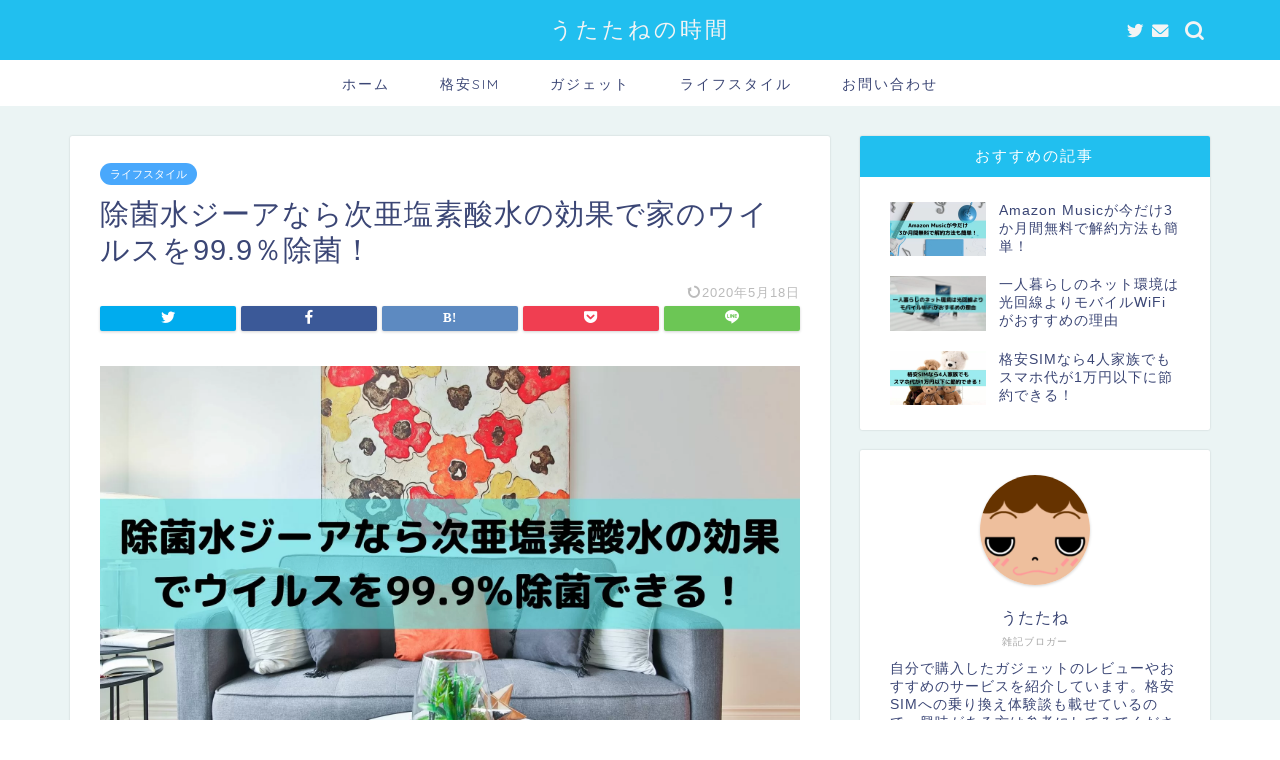

--- FILE ---
content_type: text/html; charset=UTF-8
request_url: https://utataneaflo.com/jiia-jyokinsui/
body_size: 18551
content:
<!DOCTYPE html><html lang="ja"><head prefix="og: http://ogp.me/ns# fb: http://ogp.me/ns/fb# article: http://ogp.me/ns/article#"><meta charset="utf-8"><meta http-equiv="X-UA-Compatible" content="IE=edge"><meta name="viewport" content="width=device-width, initial-scale=1"><meta property="og:type" content="blog"><meta property="og:title" content="除菌水ジーアなら次亜塩素酸水の効果で家のウイルスを99.9％除菌！｜うたたねの時間"><meta property="og:url" content="https://utataneaflo.com/jiia-jyokinsui/"><meta property="og:description" content="外でのウイルス対策は万全でも、家の中のまでは考えていないものですよね。家の中のウイルス対策なら次亜塩素酸水が成分の除菌水ジーアがおすすめ。霧状に噴霧することで、隅々のウイルスを除菌してくれます。今なら超音波加湿器プレゼントのキャンペーン中！"><meta property="og:image" content="https://utataneaflo.com/wp-content/uploads/2020/04/jiia-top.jpg"><meta property="og:site_name" content="うたたねの時間"><meta property="fb:admins" content=""><meta name="twitter:card" content="summary_large_image"><meta name="twitter:site" content="@utataneaflo"><meta name="description" itemprop="description" content="外でのウイルス対策は万全でも、家の中のまでは考えていないものですよね。家の中のウイルス対策なら次亜塩素酸水が成分の除菌水ジーアがおすすめ。霧状に噴霧することで、隅々のウイルスを除菌してくれます。今なら超音波加湿器プレゼントのキャンペーン中！" ><meta name="keywords" itemprop="keywords" content="除菌水ジーア,jiia,次亜塩素酸水,ウイルス対策" ><link media="all" href="https://utataneaflo.com/wp-content/cache/autoptimize/css/autoptimize_d8c27f3f164509e60f60e5c2be241dbc.css" rel="stylesheet" /><title>除菌水ジーアなら次亜塩素酸水の効果で家のウイルスを99.9％除菌！｜うたたねの時間</title><meta name='robots' content='max-image-preview:large' /><link rel='dns-prefetch' href='//ajax.googleapis.com' /><link rel='dns-prefetch' href='//cdnjs.cloudflare.com' /><link rel="alternate" type="application/rss+xml" title="うたたねの時間 &raquo; フィード" href="https://utataneaflo.com/feed/" /><link rel="alternate" type="application/rss+xml" title="うたたねの時間 &raquo; コメントフィード" href="https://utataneaflo.com/comments/feed/" /><link rel="alternate" type="application/rss+xml" title="うたたねの時間 &raquo; 除菌水ジーアなら次亜塩素酸水の効果で家のウイルスを99.9％除菌！ のコメントのフィード" href="https://utataneaflo.com/jiia-jyokinsui/feed/" /><link rel='stylesheet' id='swiper-style-css'  href='https://cdnjs.cloudflare.com/ajax/libs/Swiper/4.0.7/css/swiper.min.css?ver=5.7.2' type='text/css' media='all' /><link rel='stylesheet' id='a3a3_lazy_load-css'  href='//utataneaflo.com/wp-content/uploads/sass/a3_lazy_load.min.css?ver=1597475452' type='text/css' media='all' /> <script type='text/javascript' src='https://ajax.googleapis.com/ajax/libs/jquery/1.12.4/jquery.min.js?ver=5.7.2' id='jquery-js'></script> <link rel="https://api.w.org/" href="https://utataneaflo.com/wp-json/" /><link rel="alternate" type="application/json" href="https://utataneaflo.com/wp-json/wp/v2/posts/4020" /><link rel="canonical" href="https://utataneaflo.com/jiia-jyokinsui/" /><link rel='shortlink' href='https://utataneaflo.com/?p=4020' /><link rel="alternate" type="application/json+oembed" href="https://utataneaflo.com/wp-json/oembed/1.0/embed?url=https%3A%2F%2Futataneaflo.com%2Fjiia-jyokinsui%2F" /><link rel="alternate" type="text/xml+oembed" href="https://utataneaflo.com/wp-json/oembed/1.0/embed?url=https%3A%2F%2Futataneaflo.com%2Fjiia-jyokinsui%2F&#038;format=xml" /><style>div.yyi-rinker-contents.yyi-rinker-design-tate  div.yyi-rinker-box{
    flex-direction: column;
}

div.yyi-rinker-contents.yyi-rinker-design-slim div.yyi-rinker-box .yyi-rinker-links {
    flex-direction: column;
}

div.yyi-rinker-contents.yyi-rinker-design-slim div.yyi-rinker-info {
    width: 100%;
}

div.yyi-rinker-contents.yyi-rinker-design-slim .yyi-rinker-title {
    text-align: center;
}

div.yyi-rinker-contents.yyi-rinker-design-slim .yyi-rinker-links {
    text-align: center;
}
div.yyi-rinker-contents.yyi-rinker-design-slim .yyi-rinker-image {

    margin: auto;
}

div.yyi-rinker-contents.yyi-rinker-design-slim div.yyi-rinker-info ul.yyi-rinker-links li {
	align-self: stretch;
}
div.yyi-rinker-contents.yyi-rinker-design-slim div.yyi-rinker-box div.yyi-rinker-info {
	padding: 0;
}
div.yyi-rinker-contents.yyi-rinker-design-slim div.yyi-rinker-box {
	flex-direction: column;
	padding: 14px 5px 0;
}

.yyi-rinker-design-slim div.yyi-rinker-box div.yyi-rinker-info {
	text-align: center;
}

.yyi-rinker-design-slim div.price-box span.price {
	display: block;
}

div.yyi-rinker-contents.yyi-rinker-design-slim div.yyi-rinker-info div.yyi-rinker-title a{
	font-size:16px;
}

div.yyi-rinker-contents.yyi-rinker-design-slim ul.yyi-rinker-links li.amazonkindlelink:before,  div.yyi-rinker-contents.yyi-rinker-design-slim ul.yyi-rinker-links li.amazonlink:before,  div.yyi-rinker-contents.yyi-rinker-design-slim ul.yyi-rinker-links li.rakutenlink:before,  div.yyi-rinker-contents.yyi-rinker-design-slim ul.yyi-rinker-links li.yahoolink:before {
	font-size:12px;
}

div.yyi-rinker-contents.yyi-rinker-design-slim ul.yyi-rinker-links li a {
	font-size: 13px;
}
.entry-content ul.yyi-rinker-links li {
	padding: 0;
}</style><style type="text/css">#wrapper{
							background-color: #ebf4f4;
				background-image: url();
					}
		.related-entry-headline-text span:before,
		#comment-title span:before,
		#reply-title span:before{
			background-color: #21bfef;
			border-color: #21bfef!important;
		}
		
		#breadcrumb:after,
		#page-top a{	
			background-color: #21bfef;
		}
				footer{
			background-color: #21bfef;
		}
		.footer-inner a,
		#copyright,
		#copyright-center{
			border-color: #fff!important;
			color: #fff!important;
		}
		#footer-widget-area
		{
			border-color: #fff!important;
		}
				.page-top-footer a{
			color: #21bfef!important;
		}
				#breadcrumb ul li,
		#breadcrumb ul li a{
			color: #21bfef!important;
		}
		
		body,
		a,
		a:link,
		a:visited,
		.my-profile,
		.widgettitle,
		.tabBtn-mag label{
			color: #3b4675;
		}
		a:hover{
			color: #008db7;
		}
						.widget_nav_menu ul > li > a:before,
		.widget_categories ul > li > a:before,
		.widget_pages ul > li > a:before,
		.widget_recent_entries ul > li > a:before,
		.widget_archive ul > li > a:before,
		.widget_archive form:after,
		.widget_categories form:after,
		.widget_nav_menu ul > li > ul.sub-menu > li > a:before,
		.widget_categories ul > li > .children > li > a:before,
		.widget_pages ul > li > .children > li > a:before,
		.widget_nav_menu ul > li > ul.sub-menu > li > ul.sub-menu li > a:before,
		.widget_categories ul > li > .children > li > .children li > a:before,
		.widget_pages ul > li > .children > li > .children li > a:before{
			color: #21bfef;
		}
		.widget_nav_menu ul .sub-menu .sub-menu li a:before{
			background-color: #3b4675!important;
		}
		footer .footer-widget,
		footer .footer-widget a,
		footer .footer-widget ul li,
		.footer-widget.widget_nav_menu ul > li > a:before,
		.footer-widget.widget_categories ul > li > a:before,
		.footer-widget.widget_recent_entries ul > li > a:before,
		.footer-widget.widget_pages ul > li > a:before,
		.footer-widget.widget_archive ul > li > a:before,
		footer .widget_tag_cloud .tagcloud a:before{
			color: #fff!important;
			border-color: #fff!important;
		}
		footer .footer-widget .widgettitle{
			color: #fff!important;
			border-color: #49a8fc!important;
		}
		footer .widget_nav_menu ul .children .children li a:before,
		footer .widget_categories ul .children .children li a:before,
		footer .widget_nav_menu ul .sub-menu .sub-menu li a:before{
			background-color: #fff!important;
		}
		#drawernav a:hover,
		.post-list-title,
		#prev-next p,
		#toc_container .toc_list li a{
			color: #3b4675!important;
		}
		
		#header-box{
			background-color: #21bfef;
		}
						@media (min-width: 768px) {
		#header-box .header-box10-bg:before,
		#header-box .header-box11-bg:before{
			border-radius: 2px;
		}
		}
										@media (min-width: 768px) {
			.top-image-meta{
				margin-top: calc(0px - 30px);
			}
		}
		@media (min-width: 1200px) {
			.top-image-meta{
				margin-top: calc(0px);
			}
		}
				.pickup-contents:before{
			background-color: #21bfef!important;
		}
		
		.main-image-text{
			color: #555;
		}
		.main-image-text-sub{
			color: #555;
		}
		
				@media (min-width: 481px) {
			#site-info{
				padding-top: 15px!important;
				padding-bottom: 15px!important;
			}
		}
		
		#site-info span a{
			color: #f4f4f4!important;
		}
		
				#headmenu .headsns .line a svg{
			fill: #f4f4f4!important;
		}
		#headmenu .headsns a,
		#headmenu{
			color: #f4f4f4!important;
			border-color:#f4f4f4!important;
		}
						.profile-follow .line-sns a svg{
			fill: #21bfef!important;
		}
		.profile-follow .line-sns a:hover svg{
			fill: #49a8fc!important;
		}
		.profile-follow a{
			color: #21bfef!important;
			border-color:#21bfef!important;
		}
		.profile-follow a:hover,
		#headmenu .headsns a:hover{
			color:#49a8fc!important;
			border-color:#49a8fc!important;
		}
				.search-box:hover{
			color:#49a8fc!important;
			border-color:#49a8fc!important;
		}
				#header #headmenu .headsns .line a:hover svg{
			fill:#49a8fc!important;
		}
		.cps-icon-bar,
		#navtoggle:checked + .sp-menu-open .cps-icon-bar{
			background-color: #f4f4f4;
		}
		#nav-container{
			background-color: #ffffff;
		}
		.menu-box .menu-item svg{
			fill:#3b4675;
		}
		#drawernav ul.menu-box > li > a,
		#drawernav2 ul.menu-box > li > a,
		#drawernav3 ul.menu-box > li > a,
		#drawernav4 ul.menu-box > li > a,
		#drawernav5 ul.menu-box > li > a,
		#drawernav ul.menu-box > li.menu-item-has-children:after,
		#drawernav2 ul.menu-box > li.menu-item-has-children:after,
		#drawernav3 ul.menu-box > li.menu-item-has-children:after,
		#drawernav4 ul.menu-box > li.menu-item-has-children:after,
		#drawernav5 ul.menu-box > li.menu-item-has-children:after{
			color: #3b4675!important;
		}
		#drawernav ul.menu-box li a,
		#drawernav2 ul.menu-box li a,
		#drawernav3 ul.menu-box li a,
		#drawernav4 ul.menu-box li a,
		#drawernav5 ul.menu-box li a{
			font-size: 14px!important;
		}
		#drawernav3 ul.menu-box > li{
			color: #3b4675!important;
		}
		#drawernav4 .menu-box > .menu-item > a:after,
		#drawernav3 .menu-box > .menu-item > a:after,
		#drawernav .menu-box > .menu-item > a:after{
			background-color: #3b4675!important;
		}
		#drawernav2 .menu-box > .menu-item:hover,
		#drawernav5 .menu-box > .menu-item:hover{
			border-top-color: #21bfef!important;
		}
				.cps-info-bar a{
			background-color: #ffcd44!important;
		}
				@media (min-width: 768px) {
			.post-list-mag .post-list-item:not(:nth-child(2n)){
				margin-right: 2.6%;
			}
		}
				@media (min-width: 768px) {
			#tab-1:checked ~ .tabBtn-mag li [for="tab-1"]:after,
			#tab-2:checked ~ .tabBtn-mag li [for="tab-2"]:after,
			#tab-3:checked ~ .tabBtn-mag li [for="tab-3"]:after,
			#tab-4:checked ~ .tabBtn-mag li [for="tab-4"]:after{
				border-top-color: #21bfef!important;
			}
			.tabBtn-mag label{
				border-bottom-color: #21bfef!important;
			}
		}
		#tab-1:checked ~ .tabBtn-mag li [for="tab-1"],
		#tab-2:checked ~ .tabBtn-mag li [for="tab-2"],
		#tab-3:checked ~ .tabBtn-mag li [for="tab-3"],
		#tab-4:checked ~ .tabBtn-mag li [for="tab-4"],
		#prev-next a.next:after,
		#prev-next a.prev:after,
		.more-cat-button a:hover span:before{
			background-color: #21bfef!important;
		}
		

		.swiper-slide .post-list-cat,
		.post-list-mag .post-list-cat,
		.post-list-mag3col .post-list-cat,
		.post-list-mag-sp1col .post-list-cat,
		.swiper-pagination-bullet-active,
		.pickup-cat,
		.post-list .post-list-cat,
		#breadcrumb .bcHome a:hover span:before,
		.popular-item:nth-child(1) .pop-num,
		.popular-item:nth-child(2) .pop-num,
		.popular-item:nth-child(3) .pop-num{
			background-color: #49a8fc!important;
		}
		.sidebar-btn a,
		.profile-sns-menu{
			background-color: #49a8fc!important;
		}
		.sp-sns-menu a,
		.pickup-contents-box a:hover .pickup-title{
			border-color: #21bfef!important;
			color: #21bfef!important;
		}
				.pickup-image:after{
			display: none;
		}
				.pro-line svg{
			fill: #21bfef!important;
		}
		.cps-post-cat a,
		.meta-cat,
		.popular-cat{
			background-color: #49a8fc!important;
			border-color: #49a8fc!important;
		}
		.tagicon,
		.tag-box a,
		#toc_container .toc_list > li,
		#toc_container .toc_title{
			color: #21bfef!important;
		}
		.widget_tag_cloud a::before{
			color: #3b4675!important;
		}
		.tag-box a,
		#toc_container:before{
			border-color: #21bfef!important;
		}
		.cps-post-cat a:hover{
			color: #008db7!important;
		}
		.pagination li:not([class*="current"]) a:hover,
		.widget_tag_cloud a:hover{
			background-color: #21bfef!important;
		}
		.pagination li:not([class*="current"]) a:hover{
			opacity: 0.5!important;
		}
		.pagination li.current a{
			background-color: #21bfef!important;
			border-color: #21bfef!important;
		}
		.nextpage a:hover span {
			color: #21bfef!important;
			border-color: #21bfef!important;
		}
		.cta-content:before{
			background-color: #6FBFCA!important;
		}
		.cta-text,
		.info-title{
			color: #fff!important;
		}
		#footer-widget-area.footer_style1 .widgettitle{
			border-color: #49a8fc!important;
		}
		.sidebar_style1 .widgettitle,
		.sidebar_style5 .widgettitle{
			border-color: #21bfef!important;
		}
		.sidebar_style2 .widgettitle,
		.sidebar_style4 .widgettitle,
		.sidebar_style6 .widgettitle,
		#home-bottom-widget .widgettitle,
		#home-top-widget .widgettitle,
		#post-bottom-widget .widgettitle,
		#post-top-widget .widgettitle{
			background-color: #21bfef!important;
		}
		#home-bottom-widget .widget_search .search-box input[type="submit"],
		#home-top-widget .widget_search .search-box input[type="submit"],
		#post-bottom-widget .widget_search .search-box input[type="submit"],
		#post-top-widget .widget_search .search-box input[type="submit"]{
			background-color: #49a8fc!important;
		}
		
		.tn-logo-size{
			font-size: 160%!important;
		}
		@media (min-width: 481px) {
		.tn-logo-size img{
			width: calc(160%*0.5)!important;
		}
		}
		@media (min-width: 768px) {
		.tn-logo-size img{
			width: calc(160%*2.2)!important;
		}
		}
		@media (min-width: 1200px) {
		.tn-logo-size img{
			width: 160%!important;
		}
		}
		.sp-logo-size{
			font-size: 100%!important;
		}
		.sp-logo-size img{
			width: 100%!important;
		}
				.cps-post-main ul > li:before,
		.cps-post-main ol > li:before{
			background-color: #49a8fc!important;
		}
		.profile-card .profile-title{
			background-color: #21bfef!important;
		}
		.profile-card{
			border-color: #21bfef!important;
		}
		.cps-post-main a{
			color:#008db7;
		}
		.cps-post-main .marker{
			background: -webkit-linear-gradient( transparent 60%, #ffcedb 0% ) ;
			background: linear-gradient( transparent 60%, #ffcedb 0% ) ;
		}
		.cps-post-main .marker2{
			background: -webkit-linear-gradient( transparent 60%, #a9eaf2 0% ) ;
			background: linear-gradient( transparent 60%, #a9eaf2 0% ) ;
		}
		.cps-post-main .jic-sc{
			color:#e9546b;
		}
		
		
		.simple-box1{
			border-color:#ef9b9b!important;
		}
		.simple-box2{
			border-color:#f2bf7d!important;
		}
		.simple-box3{
			border-color:#b5e28a!important;
		}
		.simple-box4{
			border-color:#7badd8!important;
		}
		.simple-box4:before{
			background-color: #7badd8;
		}
		.simple-box5{
			border-color:#e896c7!important;
		}
		.simple-box5:before{
			background-color: #e896c7;
		}
		.simple-box6{
			background-color:#fffdef!important;
		}
		.simple-box7{
			border-color:#def1f9!important;
		}
		.simple-box7:before{
			background-color:#def1f9!important;
		}
		.simple-box8{
			border-color:#96ddc1!important;
		}
		.simple-box8:before{
			background-color:#96ddc1!important;
		}
		.simple-box9:before{
			background-color:#e1c0e8!important;
		}
				.simple-box9:after{
			border-color:#e1c0e8 #e1c0e8 #fff #fff!important;
		}
				
		.kaisetsu-box1:before,
		.kaisetsu-box1-title{
			background-color:#ffb49e!important;
		}
		.kaisetsu-box2{
			border-color:#89c2f4!important;
		}
		.kaisetsu-box2-title{
			background-color:#89c2f4!important;
		}
		.kaisetsu-box4{
			border-color:#ea91a9!important;
		}
		.kaisetsu-box4-title{
			background-color:#ea91a9!important;
		}
		.kaisetsu-box5:before{
			background-color:#57b3ba!important;
		}
		.kaisetsu-box5-title{
			background-color:#57b3ba!important;
		}
		
		.concept-box1{
			border-color:#85db8f!important;
		}
		.concept-box1:after{
			background-color:#85db8f!important;
		}
		.concept-box1:before{
			content:"ポイント"!important;
			color:#85db8f!important;
		}
		.concept-box2{
			border-color:#f7cf6a!important;
		}
		.concept-box2:after{
			background-color:#f7cf6a!important;
		}
		.concept-box2:before{
			content:"注意点"!important;
			color:#f7cf6a!important;
		}
		.concept-box3{
			border-color:#86cee8!important;
		}
		.concept-box3:after{
			background-color:#86cee8!important;
		}
		.concept-box3:before{
			content:"良い例"!important;
			color:#86cee8!important;
		}
		.concept-box4{
			border-color:#ed8989!important;
		}
		.concept-box4:after{
			background-color:#ed8989!important;
		}
		.concept-box4:before{
			content:"悪い例"!important;
			color:#ed8989!important;
		}
		.concept-box5{
			border-color:#9e9e9e!important;
		}
		.concept-box5:after{
			background-color:#9e9e9e!important;
		}
		.concept-box5:before{
			content:"参考"!important;
			color:#9e9e9e!important;
		}
		.concept-box6{
			border-color:#8eaced!important;
		}
		.concept-box6:after{
			background-color:#8eaced!important;
		}
		.concept-box6:before{
			content:"メモ"!important;
			color:#8eaced!important;
		}
		
		.innerlink-box1,
		.blog-card{
			border-color:#73bc9b!important;
		}
		.innerlink-box1-title{
			background-color:#73bc9b!important;
			border-color:#73bc9b!important;
		}
		.innerlink-box1:before,
		.blog-card-hl-box{
			background-color:#73bc9b!important;
		}
				
		.jin-ac-box01-title::after{
			color: #21bfef;
		}
		
		.color-button01 a,
		.color-button01 a:hover,
		.color-button01:before{
			background-color: #008db7!important;
		}
		.top-image-btn-color a,
		.top-image-btn-color a:hover,
		.top-image-btn-color:before{
			background-color: #ffcd44!important;
		}
		.color-button02 a,
		.color-button02 a:hover,
		.color-button02:before{
			background-color: #d9333f!important;
		}
		
		.color-button01-big a,
		.color-button01-big a:hover,
		.color-button01-big:before{
			background-color: #3296d1!important;
		}
		.color-button01-big a,
		.color-button01-big:before{
			border-radius: 5px!important;
		}
		.color-button01-big a{
			padding-top: 20px!important;
			padding-bottom: 20px!important;
		}
		
		.color-button02-big a,
		.color-button02-big a:hover,
		.color-button02-big:before{
			background-color: #83d159!important;
		}
		.color-button02-big a,
		.color-button02-big:before{
			border-radius: 5px!important;
		}
		.color-button02-big a{
			padding-top: 20px!important;
			padding-bottom: 20px!important;
		}
				.color-button01-big{
			width: 75%!important;
		}
		.color-button02-big{
			width: 75%!important;
		}
				
		
					.top-image-btn-color:before,
			.color-button01:before,
			.color-button02:before,
			.color-button01-big:before,
			.color-button02-big:before{
				bottom: -1px;
				left: -1px;
				width: 100%;
				height: 100%;
				border-radius: 6px;
				box-shadow: 0px 1px 5px 0px rgba(0, 0, 0, 0.25);
				-webkit-transition: all .4s;
				transition: all .4s;
			}
			.top-image-btn-color a:hover,
			.color-button01 a:hover,
			.color-button02 a:hover,
			.color-button01-big a:hover,
			.color-button02-big a:hover{
				-webkit-transform: translateY(2px);
				transform: translateY(2px);
				-webkit-filter: brightness(0.95);
				 filter: brightness(0.95);
			}
			.top-image-btn-color:hover:before,
			.color-button01:hover:before,
			.color-button02:hover:before,
			.color-button01-big:hover:before,
			.color-button02-big:hover:before{
				-webkit-transform: translateY(2px);
				transform: translateY(2px);
				box-shadow: none!important;
			}
				
		.h2-style01 h2,
		.h2-style02 h2:before,
		.h2-style03 h2,
		.h2-style04 h2:before,
		.h2-style05 h2,
		.h2-style07 h2:before,
		.h2-style07 h2:after,
		.h3-style03 h3:before,
		.h3-style02 h3:before,
		.h3-style05 h3:before,
		.h3-style07 h3:before,
		.h2-style08 h2:after,
		.h2-style10 h2:before,
		.h2-style10 h2:after,
		.h3-style02 h3:after,
		.h4-style02 h4:before{
			background-color: #21bfef!important;
		}
		.h3-style01 h3,
		.h3-style04 h3,
		.h3-style05 h3,
		.h3-style06 h3,
		.h4-style01 h4,
		.h2-style02 h2,
		.h2-style08 h2,
		.h2-style08 h2:before,
		.h2-style09 h2,
		.h4-style03 h4{
			border-color: #21bfef!important;
		}
		.h2-style05 h2:before{
			border-top-color: #21bfef!important;
		}
		.h2-style06 h2:before,
		.sidebar_style3 .widgettitle:after{
			background-image: linear-gradient(
				-45deg,
				transparent 25%,
				#21bfef 25%,
				#21bfef 50%,
				transparent 50%,
				transparent 75%,
				#21bfef 75%,
				#21bfef			);
		}
				.jin-h2-icons.h2-style02 h2 .jic:before,
		.jin-h2-icons.h2-style04 h2 .jic:before,
		.jin-h2-icons.h2-style06 h2 .jic:before,
		.jin-h2-icons.h2-style07 h2 .jic:before,
		.jin-h2-icons.h2-style08 h2 .jic:before,
		.jin-h2-icons.h2-style09 h2 .jic:before,
		.jin-h2-icons.h2-style10 h2 .jic:before,
		.jin-h3-icons.h3-style01 h3 .jic:before,
		.jin-h3-icons.h3-style02 h3 .jic:before,
		.jin-h3-icons.h3-style03 h3 .jic:before,
		.jin-h3-icons.h3-style04 h3 .jic:before,
		.jin-h3-icons.h3-style05 h3 .jic:before,
		.jin-h3-icons.h3-style06 h3 .jic:before,
		.jin-h3-icons.h3-style07 h3 .jic:before,
		.jin-h4-icons.h4-style01 h4 .jic:before,
		.jin-h4-icons.h4-style02 h4 .jic:before,
		.jin-h4-icons.h4-style03 h4 .jic:before,
		.jin-h4-icons.h4-style04 h4 .jic:before{
			color:#21bfef;
		}
		
		@media all and (-ms-high-contrast:none){
			*::-ms-backdrop, .color-button01:before,
			.color-button02:before,
			.color-button01-big:before,
			.color-button02-big:before{
				background-color: #595857!important;
			}
		}
		
		.jin-lp-h2 h2,
		.jin-lp-h2 h2{
			background-color: transparent!important;
			border-color: transparent!important;
			color: #3b4675!important;
		}
		.jincolumn-h3style2{
			border-color:#21bfef!important;
		}
		.jinlph2-style1 h2:first-letter{
			color:#21bfef!important;
		}
		.jinlph2-style2 h2,
		.jinlph2-style3 h2{
			border-color:#21bfef!important;
		}
		.jin-photo-title .jin-fusen1-down,
		.jin-photo-title .jin-fusen1-even,
		.jin-photo-title .jin-fusen1-up{
			border-left-color:#21bfef;
		}
		.jin-photo-title .jin-fusen2,
		.jin-photo-title .jin-fusen3{
			background-color:#21bfef;
		}
		.jin-photo-title .jin-fusen2:before,
		.jin-photo-title .jin-fusen3:before {
			border-top-color: #21bfef;
		}
		.has-huge-font-size{
			font-size:42px!important;
		}
		.has-large-font-size{
			font-size:36px!important;
		}
		.has-medium-font-size{
			font-size:20px!important;
		}
		.has-normal-font-size{
			font-size:16px!important;
		}
		.has-small-font-size{
			font-size:13px!important;
		}</style><noscript><style>.lazyload[data-src]{display:none !important;}</style></noscript><style>.lazyload{background-image:none !important;}.lazyload:before{background-image:none !important;}</style><style type="text/css">/*<!-- rtoc -->*/
		.rtoc-mokuji-content {
			background-color: #ffffff;
		}

		.rtoc-mokuji-content.frame1 {
			border: 1px solid #3f9cff;
		}

		.rtoc-mokuji-content #rtoc-mokuji-title {
			color: #3f9cff;
		}

		.rtoc-mokuji-content .rtoc-mokuji li>a {
			color: #555555;
		}

		.rtoc-mokuji-content .mokuji_ul.level-1>.rtoc-item::before {
			background-color: #3f9cff !important;
		}

		.rtoc-mokuji-content .mokuji_ul.level-2>.rtoc-item::before {
			background-color: #3f9cff !important;
		}

		.rtoc-mokuji-content.frame2::before,
		.rtoc-mokuji-content.frame3,
		.rtoc-mokuji-content.frame4,
		.rtoc-mokuji-content.frame5 {
			border-color: #3f9cff;
		}

		.rtoc-mokuji-content.frame5::before,
		.rtoc-mokuji-content.frame5::after {
			background-color: #3f9cff;
		}

		.cls-1,
		.cls-2 {
			stroke: #3f9cff;
		}

		.rtoc-mokuji-content .decimal_ol.level-2>.rtoc-item::before,
		.rtoc-mokuji-content .mokuji_ol>.rtoc-item::before {
			color: #3f9cff;
		}

		.rtoc-mokuji-content .decimal_ol>.rtoc-item::after {
			background-color: #3f9cff;
		}

		.rtoc-mokuji-content .decimal_ol>.rtoc-item::before {
			color: #3f9cff;
		}

		/*addon6*/
		#rtoc-mokuji-wrapper.addon6 #rtoc-mokuji-title span .cls-1,
		#rtoc-mokuji-wrapper.addon6 #rtoc-mokuji-title span .cls-2 {
			stroke: #3f9cff !important;
		}

		#rtoc-mokuji-wrapper.addon6 .rtoc-mokuji.level-1>.rtoc-item {
			border-color: #3f9cff;
		}

		#rtoc-mokuji-wrapper.addon6 .rtoc-mokuji.level-1 .rtoc-mokuji.level-2 {
			border-color: #3f9cff		}

		/*addon7*/
		#rtoc-mokuji-wrapper.addon7 .rtoc-mokuji.level-1 .rtoc-chapter .rtoc-chapter-text {
			color: #3f9cff;
		}

		#rtoc-mokuji-wrapper.addon7 .rtoc-mokuji.level-1>.rtoc-item::before {
			background-color: #3f9cff !important;
		}

		#rtoc-mokuji-wrapper.addon7 .rtoc-mokuji.level-1>.rtoc-item .rtoc-mokuji.level-2 {
			border-color: #3f9cff;
		}

		/*rtoc_return*/
		#rtoc_return a::before {
			background-image: url(https://utataneaflo.com/wp-content/plugins/rich-table-of-content/include/../img/rtoc_return.png);
		}

		#rtoc_return a {
			background-color: #3f9cff !important;
		}</style><link rel="icon" href="https://utataneaflo.com/wp-content/uploads/2020/05/cropped-f_f_business_57_s512_f_business_57_0bg-32x32.jpg" sizes="32x32" /><link rel="icon" href="https://utataneaflo.com/wp-content/uploads/2020/05/cropped-f_f_business_57_s512_f_business_57_0bg-192x192.jpg" sizes="192x192" /><link rel="apple-touch-icon" href="https://utataneaflo.com/wp-content/uploads/2020/05/cropped-f_f_business_57_s512_f_business_57_0bg-180x180.jpg" /><meta name="msapplication-TileImage" content="https://utataneaflo.com/wp-content/uploads/2020/05/cropped-f_f_business_57_s512_f_business_57_0bg-270x270.jpg" />  <script async src="https://www.googletagmanager.com/gtag/js?id=UA-117707950-1"></script> <script data-ad-client="ca-pub-4112437318040936" async src="https://pagead2.googlesyndication.com/pagead/js/adsbygoogle.js"></script> <meta name="google-site-verification" content="sgSBbKqU6BtFnjzLyUlkjmvs4M7_eaLI6GdWs9GGBu0" /></head><body class="post-template-default single single-post postid-4020 single-format-standard" id="nofont-style"><div id="wrapper"><div id="scroll-content" class="animate-off"><div id="header-box" class="tn_on header-box animate-off"><div id="header" class="header-type2 header animate-off"><div id="site-info" class="ef"> <span class="tn-logo-size"><a href='https://utataneaflo.com/' title='うたたねの時間' rel='home'>うたたねの時間</a></span></div><div id="headmenu"> <span class="headsns tn_sns_on"> <span class="twitter"><a href="https://twitter.com/utataneaflo"><i class="jic-type jin-ifont-twitter" aria-hidden="true"></i></a></span> <span class="jin-contact"> <a href="https://utataneaflo.com/contact-form/"><i class="jic-type jin-ifont-mail" aria-hidden="true"></i></a> </span> </span> <span class="headsearch tn_search_on"><form class="search-box" role="search" method="get" id="searchform" action="https://utataneaflo.com/"> <input type="search" placeholder="" class="text search-text" value="" name="s" id="s"> <input type="submit" id="searchsubmit" value="&#xe931;"></form> </span></div></div></div><div id="nav-container" class="header-style3-animate animate-off"><div id="drawernav" class="ef"><nav class="fixed-content"><ul class="menu-box"><li class="menu-item menu-item-type-custom menu-item-object-custom menu-item-home menu-item-67"><a href="https://utataneaflo.com/">ホーム</a></li><li class="menu-item menu-item-type-taxonomy menu-item-object-category menu-item-203"><a href="https://utataneaflo.com/category/mvno/">格安SIM</a></li><li class="menu-item menu-item-type-taxonomy menu-item-object-category menu-item-204"><a href="https://utataneaflo.com/category/gadget/">ガジェット</a></li><li class="menu-item menu-item-type-taxonomy menu-item-object-category current-post-ancestor current-menu-parent current-post-parent menu-item-205"><a href="https://utataneaflo.com/category/lifestyle/">ライフスタイル</a></li><li class="menu-item menu-item-type-post_type menu-item-object-page menu-item-1190"><a href="https://utataneaflo.com/contact-form/">お問い合わせ</a></li></ul></nav></div></div><div class="clearfix"></div><div id="contents"><main id="main-contents" class="main-contents article_style1 animate-off" itemprop="mainContentOfPage"><section class="cps-post-box hentry"><article class="cps-post"><header class="cps-post-header"> <span class="cps-post-cat category-lifestyle" itemprop="keywords"><a href="https://utataneaflo.com/category/lifestyle/" style="background-color:!important;">ライフスタイル</a></span><h1 class="cps-post-title entry-title" itemprop="headline">除菌水ジーアなら次亜塩素酸水の効果で家のウイルスを99.9％除菌！</h1><div class="cps-post-meta vcard"> <span class="writer fn" itemprop="author" itemscope itemtype="https://schema.org/Person"><span itemprop="name">utataneaflo</span></span> <span class="cps-post-date-box"> <span class="cps-post-date"><time class="entry-date date published updated" datetime="2020-05-18T22:04:45+09:00"><i class="jic jin-ifont-reload" aria-hidden="true"></i>&nbsp;2020年5月18日</time></span> </span></div></header><div class="share-top sns-design-type01"><div class="sns-top"><ol><li class="twitter"><a href="https://twitter.com/share?url=https%3A%2F%2Futataneaflo.com%2Fjiia-jyokinsui%2F&text=%E9%99%A4%E8%8F%8C%E6%B0%B4%E3%82%B8%E3%83%BC%E3%82%A2%E3%81%AA%E3%82%89%E6%AC%A1%E4%BA%9C%E5%A1%A9%E7%B4%A0%E9%85%B8%E6%B0%B4%E3%81%AE%E5%8A%B9%E6%9E%9C%E3%81%A7%E5%AE%B6%E3%81%AE%E3%82%A6%E3%82%A4%E3%83%AB%E3%82%B9%E3%82%9299.9%EF%BC%85%E9%99%A4%E8%8F%8C%EF%BC%81 - うたたねの時間&via=utataneaflo&related=utataneaflo"><i class="jic jin-ifont-twitter"></i></a></li><li class="facebook"> <a href="https://www.facebook.com/sharer.php?src=bm&u=https%3A%2F%2Futataneaflo.com%2Fjiia-jyokinsui%2F&t=%E9%99%A4%E8%8F%8C%E6%B0%B4%E3%82%B8%E3%83%BC%E3%82%A2%E3%81%AA%E3%82%89%E6%AC%A1%E4%BA%9C%E5%A1%A9%E7%B4%A0%E9%85%B8%E6%B0%B4%E3%81%AE%E5%8A%B9%E6%9E%9C%E3%81%A7%E5%AE%B6%E3%81%AE%E3%82%A6%E3%82%A4%E3%83%AB%E3%82%B9%E3%82%9299.9%EF%BC%85%E9%99%A4%E8%8F%8C%EF%BC%81 - うたたねの時間" onclick="javascript:window.open(this.href, '', 'menubar=no,toolbar=no,resizable=yes,scrollbars=yes,height=300,width=600');return false;"><i class="jic jin-ifont-facebook-t" aria-hidden="true"></i></a></li><li class="hatebu"> <a href="https://b.hatena.ne.jp/add?mode=confirm&url=https%3A%2F%2Futataneaflo.com%2Fjiia-jyokinsui%2F" onclick="javascript:window.open(this.href, '', 'menubar=no,toolbar=no,resizable=yes,scrollbars=yes,height=400,width=510');return false;" ><i class="font-hatena"></i></a></li><li class="pocket"> <a href="https://getpocket.com/edit?url=https%3A%2F%2Futataneaflo.com%2Fjiia-jyokinsui%2F&title=%E9%99%A4%E8%8F%8C%E6%B0%B4%E3%82%B8%E3%83%BC%E3%82%A2%E3%81%AA%E3%82%89%E6%AC%A1%E4%BA%9C%E5%A1%A9%E7%B4%A0%E9%85%B8%E6%B0%B4%E3%81%AE%E5%8A%B9%E6%9E%9C%E3%81%A7%E5%AE%B6%E3%81%AE%E3%82%A6%E3%82%A4%E3%83%AB%E3%82%B9%E3%82%9299.9%EF%BC%85%E9%99%A4%E8%8F%8C%EF%BC%81 - うたたねの時間"><i class="jic jin-ifont-pocket" aria-hidden="true"></i></a></li><li class="line"> <a href="https://line.me/R/msg/text/?https%3A%2F%2Futataneaflo.com%2Fjiia-jyokinsui%2F"><i class="jic jin-ifont-line" aria-hidden="true"></i></a></li></ol></div></div><div class="clearfix"></div><div class="cps-post-main-box"><div class="cps-post-main    h2-style05 h3-style02 h4-style01 entry-content  " itemprop="articleBody"><div class="clearfix"></div> <img class="lazy lazy-hidden aligncenter size-full wp-image-4035" src="//utataneaflo.com/wp-content/plugins/a3-lazy-load/assets/images/lazy_placeholder.gif" data-lazy-type="image" data-src="https://utataneaflo.com/wp-content/uploads/2020/04/jiia-top.jpg" alt="除菌水ジーアなら次亜塩素酸水の効果でウイルスを99.9％除菌できる！" width="1920" height="1080" srcset="" data-srcset="https://utataneaflo.com/wp-content/uploads/2020/04/jiia-top.jpg 1920w, https://utataneaflo.com/wp-content/uploads/2020/04/jiia-top-300x169.jpg 300w, https://utataneaflo.com/wp-content/uploads/2020/04/jiia-top-768x432.jpg 768w, https://utataneaflo.com/wp-content/uploads/2020/04/jiia-top-1024x576.jpg 1024w" sizes="(max-width: 1920px) 100vw, 1920px" /><noscript><img class="aligncenter size-full wp-image-4035" src="https://utataneaflo.com/wp-content/uploads/2020/04/jiia-top.jpg" alt="除菌水ジーアなら次亜塩素酸水の効果でウイルスを99.9％除菌できる！" width="1920" height="1080" srcset="https://utataneaflo.com/wp-content/uploads/2020/04/jiia-top.jpg 1920w, https://utataneaflo.com/wp-content/uploads/2020/04/jiia-top-300x169.jpg 300w, https://utataneaflo.com/wp-content/uploads/2020/04/jiia-top-768x432.jpg 768w, https://utataneaflo.com/wp-content/uploads/2020/04/jiia-top-1024x576.jpg 1024w" sizes="(max-width: 1920px) 100vw, 1920px" /></noscript><p>ウイルス対策として、手洗い・うがい・マスクといった個人的な対策は万全でも、家の中はおろそかになっている方も多いと思います。</p><p><span style="background: linear-gradient(transparent 40%, #ff99cc);"> ウイルスは生命力が強いため、そのままにしておくと1日以上も生存しています。</span></p><p>だから、家の中は外から持ち込んだウイルスが蔓延している可能性もあるのです。</p><p>かといって、家の中を掃除しまくるのもストレスが溜まりますよね。</p><p>そんな家の中のウイルス対策には、除菌水ジーアがおすすめ。</p><p><strong><span style="background: linear-gradient(transparent 40%, #ff99cc);"> 除菌水ジーアのウイルス除去率は、なんと驚きの99.9%。</span></strong></p><p>しかも、消臭効果まであるので、ウイルスの季節以外も大活躍なのです。</p><p>この記事では、除菌水ジーアについて紹介していますので、家の中のウイルス対策の参考にしてみてください。</p> <a href="https://px.a8.net/svt/ejp?a8mat=3B9MBG+2HWQDU+1LOO+BYLJM" rel="nofollow">今なら加湿器プレゼント！空間除菌なら除菌水ジーア</a><img class="lazy lazy-hidden" src="//utataneaflo.com/wp-content/plugins/a3-lazy-load/assets/images/lazy_placeholder.gif" data-lazy-type="image" data-src="https://www16.a8.net/0.gif?a8mat=3B9MBG+2HWQDU+1LOO+BYLJM" alt="" width="1" height="1" border="0" /><noscript><img src="https://www16.a8.net/0.gif?a8mat=3B9MBG+2HWQDU+1LOO+BYLJM" alt="" width="1" height="1" border="0" /></noscript><div class="sponsor-h2-center">スポンサーリンク</div><div class="ad-single-h2"><script async src="https://pagead2.googlesyndication.com/pagead/js/adsbygoogle.js"></script>  <ins class="adsbygoogle"
 style="display:block"
 data-ad-client="ca-pub-4112437318040936"
 data-ad-slot="4088576292"
 data-ad-format="auto"
 data-full-width-responsive="true"></ins> <script>(adsbygoogle = window.adsbygoogle || []).push({});</script></div><div id="rtoc-mokuji-wrapper" class="rtoc-mokuji-content frame2 preset2 animation-fade rtoc_open default" data-id="4020"><div id="rtoc-mokuji-title" class="rtoc_center"> <button class="rtoc_open_close rtoc_open"></button> <span>Contents</span></div><ol class="rtoc-mokuji decimal_ol level-1"><li class="rtoc-item"><a href="#rtoc-1">ウイルス対策には除菌水ジーアがおすすめ！</a><ul class="rtoc-mokuji mokuji_ul level-2"><li class="rtoc-item"><a href="#rtoc-2">除菌水ジーアのウイルス除去率は99.9％</a></li><li class="rtoc-item"><a href="#rtoc-3">除菌水ジーアはなぜウイルスに効果があるのか</a></li><li class="rtoc-item"><a href="#rtoc-4">除菌水ジーアの効果はウイルスだけじゃない</a></li></ul></li><li class="rtoc-item"><a href="#rtoc-5">除菌水ジーアの使い方</a></li><li class="rtoc-item"><a href="#rtoc-6">除菌水ジーアの購入方法</a><ul class="rtoc-mokuji mokuji_ul level-2"><li class="rtoc-item"><a href="#rtoc-7">除菌水ジーアの購入は定期コースのみ</a></li><li class="rtoc-item"><a href="#rtoc-8">除菌水ジーアの申し込みは公式ホームページから</a></li></ul></li><li class="rtoc-item"><a href="#rtoc-9">ウイルスに効果抜群の除菌水ジーアまとめ</a></li></ol></div><h2 id="rtoc-1" >ウイルス対策には除菌水ジーアがおすすめ！</h2> <img class="lazy lazy-hidden aligncenter size-full wp-image-4033" src="//utataneaflo.com/wp-content/plugins/a3-lazy-load/assets/images/lazy_placeholder.gif" data-lazy-type="image" data-src="https://utataneaflo.com/wp-content/uploads/2020/04/jiia-kousiki.jpg" alt="除菌水ジーアホームページ" width="1143" height="579" srcset="" data-srcset="https://utataneaflo.com/wp-content/uploads/2020/04/jiia-kousiki.jpg 1143w, https://utataneaflo.com/wp-content/uploads/2020/04/jiia-kousiki-300x152.jpg 300w, https://utataneaflo.com/wp-content/uploads/2020/04/jiia-kousiki-768x389.jpg 768w, https://utataneaflo.com/wp-content/uploads/2020/04/jiia-kousiki-1024x519.jpg 1024w" sizes="(max-width: 1143px) 100vw, 1143px" /><noscript><img class="aligncenter size-full wp-image-4033" src="https://utataneaflo.com/wp-content/uploads/2020/04/jiia-kousiki.jpg" alt="除菌水ジーアホームページ" width="1143" height="579" srcset="https://utataneaflo.com/wp-content/uploads/2020/04/jiia-kousiki.jpg 1143w, https://utataneaflo.com/wp-content/uploads/2020/04/jiia-kousiki-300x152.jpg 300w, https://utataneaflo.com/wp-content/uploads/2020/04/jiia-kousiki-768x389.jpg 768w, https://utataneaflo.com/wp-content/uploads/2020/04/jiia-kousiki-1024x519.jpg 1024w" sizes="(max-width: 1143px) 100vw, 1143px" /></noscript><h3 id="rtoc-2" >除菌水ジーアのウイルス除去率は99.9％</h3><p>除菌水ジーアのウイルス除去率は、驚きの99.9％。</p><p>それもたったの10分間でというからとても強力ですね。</p><p>実際に、除菌水ジーアは、加湿器のよる噴霧で空間および落下菌、ウイルスなどの各種細菌を10分で99.9%除菌することが、第三者機関によって証明されています。</p><p>これだけ除菌効果が高ければ、ウイルスが気になる季節でも安心ですよね。</p><h3 id="rtoc-3" >除菌水ジーアはなぜウイルスに効果があるのか</h3><p>ウイルスを99.9%も除菌することができる除菌水ジーア。</p><p>なぜこんなにもウイルスに効果があるのでしょうか。</p><p>その理由は、除菌水ジーアが次亜塩素酸水からできているから。</p><p><span style="background: linear-gradient(transparent 40%, #ff99cc);"> 次亜塩素酸水は、コロナウイルスにも効果があるとされている次亜塩素酸ナトリウムの約80倍の除菌力</span>を持っています。</p><p>除菌水ジーアは、希釈せずにそのまま使える濃度に調整されているので、より除菌効果がある状態で使えるからウイルスにも強いのです。</p><h3 id="rtoc-4" >除菌水ジーアの効果はウイルスだけじゃない</h3> <img class="lazy lazy-hidden aligncenter size-full wp-image-4034" src="//utataneaflo.com/wp-content/plugins/a3-lazy-load/assets/images/lazy_placeholder.gif" data-lazy-type="image" data-src="https://utataneaflo.com/wp-content/uploads/2020/04/jiia-pet-e1586571827461.jpg" alt="除菌水ジーアはペットのにおいにも効果がある" width="800" height="533" /><noscript><img class="aligncenter size-full wp-image-4034" src="https://utataneaflo.com/wp-content/uploads/2020/04/jiia-pet-e1586571827461.jpg" alt="除菌水ジーアはペットのにおいにも効果がある" width="800" height="533" /></noscript><p>除菌水ジーアの効果はウイルスだけじゃありません。</p><p>実は、消臭能力もとても高いのです。</p><p><span style="background: linear-gradient(transparent 40%, #ff99cc);"> その効果は、ペット臭が染み込んだペットショップでも実感できるほどとのこと。</span></p><p>ウイルスだけでなく、消臭にも効果があるので1年中使うことができますね。</p> <a href="https://px.a8.net/svt/ejp?a8mat=3B9MBG+2HWQDU+1LOO+BYLJM" rel="nofollow">今なら加湿器プレゼント！空間除菌なら除菌水ジーア</a><img class="lazy lazy-hidden" src="//utataneaflo.com/wp-content/plugins/a3-lazy-load/assets/images/lazy_placeholder.gif" data-lazy-type="image" data-src="https://www16.a8.net/0.gif?a8mat=3B9MBG+2HWQDU+1LOO+BYLJM" alt="" width="1" height="1" border="0" /><noscript><img src="https://www16.a8.net/0.gif?a8mat=3B9MBG+2HWQDU+1LOO+BYLJM" alt="" width="1" height="1" border="0" /></noscript><h2 id="rtoc-5" >除菌水ジーアの使い方</h2><h4>広範囲に使うなら噴霧器がおすすめ</h4> <img class="lazy lazy-hidden aligncenter size-full wp-image-4031" src="//utataneaflo.com/wp-content/plugins/a3-lazy-load/assets/images/lazy_placeholder.gif" data-lazy-type="image" data-src="https://utataneaflo.com/wp-content/uploads/2020/04/jiia-funmuki.jpg" alt="除菌水ジーアを噴霧器で使う" width="535" height="479" srcset="" data-srcset="https://utataneaflo.com/wp-content/uploads/2020/04/jiia-funmuki.jpg 535w, https://utataneaflo.com/wp-content/uploads/2020/04/jiia-funmuki-300x269.jpg 300w" sizes="(max-width: 535px) 100vw, 535px" /><noscript><img class="aligncenter size-full wp-image-4031" src="https://utataneaflo.com/wp-content/uploads/2020/04/jiia-funmuki.jpg" alt="除菌水ジーアを噴霧器で使う" width="535" height="479" srcset="https://utataneaflo.com/wp-content/uploads/2020/04/jiia-funmuki.jpg 535w, https://utataneaflo.com/wp-content/uploads/2020/04/jiia-funmuki-300x269.jpg 300w" sizes="(max-width: 535px) 100vw, 535px" /></noscript><p>除菌水ジーアは水溶液なので、基本的には噴霧して使うことになります。</p><p>部屋中のウイルスを除菌する際は、専用の噴霧器の利用がおすすめです。</p><p><span style="background: linear-gradient(transparent 40%, #ff99cc);"> 噴霧器を使うことで、部屋の隅々まで行き渡り、部屋中に浮遊するウイルスや、壁やカーテン、ドアノブなどに付着するウイルスを除菌してくれます。</span></p><p>通常の加湿器で除菌水ジーアなどの次亜塩素酸水を使うと、本体が腐食して故障の原因となるため、専用の噴霧器が必要となります。</p><p>今なら申し込みをすると、<strong><span style="background: linear-gradient(transparent 40%, #ff99cc);"> 超音波加湿器が無料でもらえるのでおすすめ</span></strong>です。</p><h4>ピンポイントで使うならスプレーがおすすめ</h4> <img class="lazy lazy-hidden aligncenter size-full wp-image-4032" src="//utataneaflo.com/wp-content/plugins/a3-lazy-load/assets/images/lazy_placeholder.gif" data-lazy-type="image" data-src="https://utataneaflo.com/wp-content/uploads/2020/04/jiia-spray.jpg" alt="除菌水ジーアをスプレーに入れて使う" width="596" height="308" srcset="" data-srcset="https://utataneaflo.com/wp-content/uploads/2020/04/jiia-spray.jpg 596w, https://utataneaflo.com/wp-content/uploads/2020/04/jiia-spray-300x155.jpg 300w" sizes="(max-width: 596px) 100vw, 596px" /><noscript><img class="aligncenter size-full wp-image-4032" src="https://utataneaflo.com/wp-content/uploads/2020/04/jiia-spray.jpg" alt="除菌水ジーアをスプレーに入れて使う" width="596" height="308" srcset="https://utataneaflo.com/wp-content/uploads/2020/04/jiia-spray.jpg 596w, https://utataneaflo.com/wp-content/uploads/2020/04/jiia-spray-300x155.jpg 300w" sizes="(max-width: 596px) 100vw, 596px" /></noscript><p>車内や下駄箱、トイレなど、部屋以外を除菌水ジーアで除菌・消臭する場合は、スプレーボトルを使って噴霧するのがおすすめです。</p><p>このとき注意が必要なのは、透明のスプレー容器でなく、中が見えなようになっているスプレー容器を使うことです。</p><p>次亜塩素酸水は、紫外線に当たると分解されてしまうため、遮光性のある容器でなければ効果を失ってしまいます。</p><p>少量を入れて使い切るなら、透明の容器でも良いですが、スプレー容器に入れて保管する場合は、必ず遮光性のある容器に入れて保管してください。</p><h2 id="rtoc-6" >除菌水ジーアの購入方法</h2><h3 id="rtoc-7" >除菌水ジーアの購入は定期コースのみ</h3><p>除菌水ジーアが、ウイルス対策や消臭に効果があるのは理解してもらったところで、購入するにいくらかかるか気になりますよね。</p><p><span style="background: linear-gradient(transparent 40%, #ff99cc);"> 除菌水ジーアは、1回3900円（税抜き）で4週間ごとに定期配送されるコースのみ</span>での購入となっています。</p><p>初回のみ事務登録手数料が4000円必要となります。</p> <img class="lazy lazy-hidden aligncenter size-full wp-image-4116" src="//utataneaflo.com/wp-content/plugins/a3-lazy-load/assets/images/lazy_placeholder.gif" data-lazy-type="image" data-src="https://utataneaflo.com/wp-content/uploads/2020/04/jiia-planr.jpg" alt="除菌水ジーア料金プラン" width="855" height="493" srcset="" data-srcset="https://utataneaflo.com/wp-content/uploads/2020/04/jiia-planr.jpg 855w, https://utataneaflo.com/wp-content/uploads/2020/04/jiia-planr-300x173.jpg 300w, https://utataneaflo.com/wp-content/uploads/2020/04/jiia-planr-768x443.jpg 768w" sizes="(max-width: 855px) 100vw, 855px" /><noscript><img class="aligncenter size-full wp-image-4116" src="https://utataneaflo.com/wp-content/uploads/2020/04/jiia-planr.jpg" alt="除菌水ジーア料金プラン" width="855" height="493" srcset="https://utataneaflo.com/wp-content/uploads/2020/04/jiia-planr.jpg 855w, https://utataneaflo.com/wp-content/uploads/2020/04/jiia-planr-300x173.jpg 300w, https://utataneaflo.com/wp-content/uploads/2020/04/jiia-planr-768x443.jpg 768w" sizes="(max-width: 855px) 100vw, 855px" /></noscript><p>1回のお届けで、除菌水ジーアが入った3.2Lのパックが3袋送られてきます。</p><p><span style="background: linear-gradient(transparent 40%, #ff99cc);"> 今なら最初のお届け時に、超音波加湿器も一緒に送られてくるので、すぐに使うことができます。</span></p><p>2年以内に解約した場合、10000円の解約違約金が発生しますが、冬はインフルエンザ、夏はノロウイルスと、ウイルスは1年中存在します。</p><p>さらに消臭もしてくれるので、使い始めたら解約することもないかと思います。</p><p>しかも、超音波加湿器だけでも10000円くらいはするので、例え解約したとしても加湿器は残るので損はないかと思います。</p><p>途中、どうしても使わない期間が出た場合、2か月以内なら無料でおやすみも可能です。</p><p>2か月を超えて連続しておやすみしたい場合は、月1000円でおやすみが可能となっています。</p><h3 id="rtoc-8" >除菌水ジーアの申し込みは公式ホームページから</h3><p>除菌水ジーアは、公式ホームページからの申し込みを受け付けています。</p> <a href="https://px.a8.net/svt/ejp?a8mat=3B9MBG+2HWQDU+1LOO+BXQOI" rel="nofollow">除菌水ジーア公式サイト</a><br /><img class="lazy lazy-hidden aligncenter size-full wp-image-4029" src="//utataneaflo.com/wp-content/plugins/a3-lazy-load/assets/images/lazy_placeholder.gif" data-lazy-type="image" data-src="https://utataneaflo.com/wp-content/uploads/2020/04/jiia-hp.jpg" alt="除菌水ジーアの申し込み方法" width="1135" height="575" srcset="" data-srcset="https://utataneaflo.com/wp-content/uploads/2020/04/jiia-hp.jpg 1135w, https://utataneaflo.com/wp-content/uploads/2020/04/jiia-hp-300x152.jpg 300w, https://utataneaflo.com/wp-content/uploads/2020/04/jiia-hp-768x389.jpg 768w, https://utataneaflo.com/wp-content/uploads/2020/04/jiia-hp-1024x519.jpg 1024w" sizes="(max-width: 1135px) 100vw, 1135px" /><noscript><img class="aligncenter size-full wp-image-4029" src="https://utataneaflo.com/wp-content/uploads/2020/04/jiia-hp.jpg" alt="除菌水ジーアの申し込み方法" width="1135" height="575" srcset="https://utataneaflo.com/wp-content/uploads/2020/04/jiia-hp.jpg 1135w, https://utataneaflo.com/wp-content/uploads/2020/04/jiia-hp-300x152.jpg 300w, https://utataneaflo.com/wp-content/uploads/2020/04/jiia-hp-768x389.jpg 768w, https://utataneaflo.com/wp-content/uploads/2020/04/jiia-hp-1024x519.jpg 1024w" sizes="(max-width: 1135px) 100vw, 1135px" /></noscript><p>公式ホームページの右上にある、「新規お申込み」ボタンを押すと、入力フォームに移動します。</p> <img class="lazy lazy-hidden aligncenter size-full wp-image-4039" src="//utataneaflo.com/wp-content/plugins/a3-lazy-load/assets/images/lazy_placeholder.gif" data-lazy-type="image" data-src="https://utataneaflo.com/wp-content/uploads/2020/04/jiia-mousikomi.jpg" alt="除菌水ジーア　申し込みフォーム" width="1011" height="605" srcset="" data-srcset="https://utataneaflo.com/wp-content/uploads/2020/04/jiia-mousikomi.jpg 1011w, https://utataneaflo.com/wp-content/uploads/2020/04/jiia-mousikomi-300x180.jpg 300w, https://utataneaflo.com/wp-content/uploads/2020/04/jiia-mousikomi-768x460.jpg 768w" sizes="(max-width: 1011px) 100vw, 1011px" /><noscript><img class="aligncenter size-full wp-image-4039" src="https://utataneaflo.com/wp-content/uploads/2020/04/jiia-mousikomi.jpg" alt="除菌水ジーア　申し込みフォーム" width="1011" height="605" srcset="https://utataneaflo.com/wp-content/uploads/2020/04/jiia-mousikomi.jpg 1011w, https://utataneaflo.com/wp-content/uploads/2020/04/jiia-mousikomi-300x180.jpg 300w, https://utataneaflo.com/wp-content/uploads/2020/04/jiia-mousikomi-768x460.jpg 768w" sizes="(max-width: 1011px) 100vw, 1011px" /></noscript><p>入力フォームに、名前、メールアドレス、住所等の必要事項を入力して、「申込み」ボタンを押せば完了です。</p><p>あとは、最短で1営業日以内に返信が届きます。</p><p>これだけで、家の中でストレスフリーの生活が送れるようになります。</p><p>初回は代引きで商品が届くので、代金の準備が必要です。</p><p>今はキャンペーン中で、初回の代引き手数料も無料となっているので助かりますね。</p> <a href="https://px.a8.net/svt/ejp?a8mat=3B9MBG+2HWQDU+1LOO+BYLJM" rel="nofollow">今なら加湿器プレゼント！空間除菌なら除菌水ジーア</a><img class="lazy lazy-hidden" src="//utataneaflo.com/wp-content/plugins/a3-lazy-load/assets/images/lazy_placeholder.gif" data-lazy-type="image" data-src="https://www16.a8.net/0.gif?a8mat=3B9MBG+2HWQDU+1LOO+BYLJM" alt="" width="1" height="1" border="0" /><noscript><img src="https://www16.a8.net/0.gif?a8mat=3B9MBG+2HWQDU+1LOO+BYLJM" alt="" width="1" height="1" border="0" /></noscript><h2 id="rtoc-9" >ウイルスに効果抜群の除菌水ジーアまとめ</h2><p>コロナウイルスの感染が拡大して予防が必須となってきています。</p><p>外でウイルスを体に取り込まないように注意はしても、持ち込んでしまったウイルスの対処は忘れがちな物。</p><p><span style="background: linear-gradient(transparent 40%, #ff99cc);"> でも、次亜塩素酸水を使った除菌水ジーアなら、コロナウイルスをはじめ、様々なウイルスに効果があるので、家の中のウイルス対策も万全です。</span></p><p>しかも、除菌水ジーアは、希釈することなく使えるので、加湿器に入れるだけで簡単に使えます。</p><p>家族をウイルスから守るためにも、除菌水ジーアを検討してみてはいかがでしょうか。</p><p><span style="background: linear-gradient(transparent 40%, #ff99cc);"> 毎日外では感染しないよう気を張っているので、家の中くらいはストレスフリーで生活したいですよね。</span></p><p>今なら超音波加湿器が無料でもらえます。</p> <a href="https://px.a8.net/svt/ejp?a8mat=3B9MBG+2HWQDU+1LOO+BYLJM" rel="nofollow">今なら加湿器プレゼント！空間除菌なら除菌水ジーア</a><img class="lazy lazy-hidden" src="//utataneaflo.com/wp-content/plugins/a3-lazy-load/assets/images/lazy_placeholder.gif" data-lazy-type="image" data-src="https://www16.a8.net/0.gif?a8mat=3B9MBG+2HWQDU+1LOO+BYLJM" alt="" width="1" height="1" border="0" /><noscript><img src="https://www16.a8.net/0.gif?a8mat=3B9MBG+2HWQDU+1LOO+BYLJM" alt="" width="1" height="1" border="0" /></noscript> <a href="https://px.a8.net/svt/ejp?a8mat=3B9MBG+2HWQDU+1LOO+BZ0Z5" rel="nofollow"><img class="lazy lazy-hidden" src="//utataneaflo.com/wp-content/plugins/a3-lazy-load/assets/images/lazy_placeholder.gif" data-lazy-type="image" data-src="https://www28.a8.net/svt/bgt?aid=200323132151&amp;wid=013&amp;eno=01&amp;mid=s00000007476002011000&amp;mc=1" alt="" width="300" height="250" border="0" /><noscript><img src="https://www28.a8.net/svt/bgt?aid=200323132151&amp;wid=013&amp;eno=01&amp;mid=s00000007476002011000&amp;mc=1" alt="" width="300" height="250" border="0" /></noscript></a><img class="lazy lazy-hidden" src="//utataneaflo.com/wp-content/plugins/a3-lazy-load/assets/images/lazy_placeholder.gif" data-lazy-type="image" data-src="https://www17.a8.net/0.gif?a8mat=3B9MBG+2HWQDU+1LOO+BZ0Z5" alt="" width="1" height="1" border="0" /><noscript><img src="https://www17.a8.net/0.gif?a8mat=3B9MBG+2HWQDU+1LOO+BZ0Z5" alt="" width="1" height="1" border="0" /></noscript><div class="tag-box"><span><a href="https://utataneaflo.com/tag/%e6%ac%a1%e4%ba%9c%e5%a1%a9%e7%b4%a0%e9%85%b8%e6%b0%b4/"> 次亜塩素酸水</a></span><span><a href="https://utataneaflo.com/tag/%e3%82%a6%e3%82%a4%e3%83%ab%e3%82%b9%e5%af%be%e7%ad%96/"> ウイルス対策</a></span><span><a href="https://utataneaflo.com/tag/%e3%82%b8%e3%83%bc%e3%82%a2/"> ジーア</a></span><span><a href="https://utataneaflo.com/tag/jiia/"> jiia</a></span><span><a href="https://utataneaflo.com/tag/%e9%99%a4%e8%8f%8c%e6%b0%b4%e3%82%b8%e3%83%bc%e3%82%a2/"> 除菌水ジーア</a></span></div><div class="clearfix"></div><div class="adarea-box"><section class="ad-single"><div class="left-rectangle"><div class="sponsor-center">スポンサーリンク</div> <script async src="https://pagead2.googlesyndication.com/pagead/js/adsbygoogle.js"></script>  <ins class="adsbygoogle"
 style="display:block"
 data-ad-client="ca-pub-4112437318040936"
 data-ad-slot="4088576292"
 data-ad-format="auto"
 data-full-width-responsive="true"></ins> <script>(adsbygoogle = window.adsbygoogle || []).push({});</script> </div><div class="right-rectangle"><div class="sponsor-center">スポンサーリンク</div> <script async src="https://pagead2.googlesyndication.com/pagead/js/adsbygoogle.js"></script>  <ins class="adsbygoogle"
 style="display:block"
 data-ad-client="ca-pub-4112437318040936"
 data-ad-slot="4088576292"
 data-ad-format="auto"
 data-full-width-responsive="true"></ins> <script>(adsbygoogle = window.adsbygoogle || []).push({});</script> </div><div class="clearfix"></div></section></div><div class="related-ad-unit-area"><script async src="https://pagead2.googlesyndication.com/pagead/js/adsbygoogle.js"></script> <ins class="adsbygoogle"
 style="display:block"
 data-ad-format="autorelaxed"
 data-ad-client="ca-pub-4112437318040936"
 data-ad-slot="7337366794"></ins> <script>(adsbygoogle = window.adsbygoogle || []).push({});</script></div><div class="share sns-design-type01"><div class="sns"><ol><li class="twitter"><a href="https://twitter.com/share?url=https%3A%2F%2Futataneaflo.com%2Fjiia-jyokinsui%2F&text=%E9%99%A4%E8%8F%8C%E6%B0%B4%E3%82%B8%E3%83%BC%E3%82%A2%E3%81%AA%E3%82%89%E6%AC%A1%E4%BA%9C%E5%A1%A9%E7%B4%A0%E9%85%B8%E6%B0%B4%E3%81%AE%E5%8A%B9%E6%9E%9C%E3%81%A7%E5%AE%B6%E3%81%AE%E3%82%A6%E3%82%A4%E3%83%AB%E3%82%B9%E3%82%9299.9%EF%BC%85%E9%99%A4%E8%8F%8C%EF%BC%81 - うたたねの時間&via=utataneaflo&related=utataneaflo"><i class="jic jin-ifont-twitter"></i></a></li><li class="facebook"> <a href="https://www.facebook.com/sharer.php?src=bm&u=https%3A%2F%2Futataneaflo.com%2Fjiia-jyokinsui%2F&t=%E9%99%A4%E8%8F%8C%E6%B0%B4%E3%82%B8%E3%83%BC%E3%82%A2%E3%81%AA%E3%82%89%E6%AC%A1%E4%BA%9C%E5%A1%A9%E7%B4%A0%E9%85%B8%E6%B0%B4%E3%81%AE%E5%8A%B9%E6%9E%9C%E3%81%A7%E5%AE%B6%E3%81%AE%E3%82%A6%E3%82%A4%E3%83%AB%E3%82%B9%E3%82%9299.9%EF%BC%85%E9%99%A4%E8%8F%8C%EF%BC%81 - うたたねの時間" onclick="javascript:window.open(this.href, '', 'menubar=no,toolbar=no,resizable=yes,scrollbars=yes,height=300,width=600');return false;"><i class="jic jin-ifont-facebook-t" aria-hidden="true"></i></a></li><li class="hatebu"> <a href="https://b.hatena.ne.jp/add?mode=confirm&url=https%3A%2F%2Futataneaflo.com%2Fjiia-jyokinsui%2F" onclick="javascript:window.open(this.href, '', 'menubar=no,toolbar=no,resizable=yes,scrollbars=yes,height=400,width=510');return false;" ><i class="font-hatena"></i></a></li><li class="pocket"> <a href="https://getpocket.com/edit?url=https%3A%2F%2Futataneaflo.com%2Fjiia-jyokinsui%2F&title=%E9%99%A4%E8%8F%8C%E6%B0%B4%E3%82%B8%E3%83%BC%E3%82%A2%E3%81%AA%E3%82%89%E6%AC%A1%E4%BA%9C%E5%A1%A9%E7%B4%A0%E9%85%B8%E6%B0%B4%E3%81%AE%E5%8A%B9%E6%9E%9C%E3%81%A7%E5%AE%B6%E3%81%AE%E3%82%A6%E3%82%A4%E3%83%AB%E3%82%B9%E3%82%9299.9%EF%BC%85%E9%99%A4%E8%8F%8C%EF%BC%81 - うたたねの時間"><i class="jic jin-ifont-pocket" aria-hidden="true"></i></a></li><li class="line"> <a href="https://line.me/R/msg/text/?https%3A%2F%2Futataneaflo.com%2Fjiia-jyokinsui%2F"><i class="jic jin-ifont-line" aria-hidden="true"></i></a></li></ol></div></div></div></div></article></section><div class="toppost-list-box-simple"><section class="related-entry-section toppost-list-box-inner"><div class="related-entry-headline"><div class="related-entry-headline-text ef"><span class="fa-headline"><i class="jic jin-ifont-post" aria-hidden="true"></i>関連記事はこちら</span></div></div><div class="post-list-mag"><article class="post-list-item" itemscope itemtype="https://schema.org/BlogPosting"> <a class="post-list-link" rel="bookmark" href="https://utataneaflo.com/ziaco-campaign/" itemprop='mainEntityOfPage'><div class="post-list-inner"><div class="post-list-thumb" itemprop="image" itemscope itemtype="https://schema.org/ImageObject"> <img src="//utataneaflo.com/wp-content/plugins/a3-lazy-load/assets/images/lazy_placeholder.gif" data-lazy-type="image" data-src="https://utataneaflo.com/wp-content/uploads/2019/03/b206193451796cea21fb0567f52dc3ba-e1552222024130.jpg" class="lazy lazy-hidden attachment-small_size size-small_size wp-post-image" alt="" width ="368" height ="207" /><noscript><img src="https://utataneaflo.com/wp-content/uploads/2019/03/b206193451796cea21fb0567f52dc3ba-e1552222024130.jpg" class="attachment-small_size size-small_size wp-post-image" alt="" width ="368" height ="207" /></noscript><meta itemprop="url" content="https://utataneaflo.com/wp-content/uploads/2019/03/b206193451796cea21fb0567f52dc3ba-e1552222024130.jpg"><meta itemprop="width" content="640"><meta itemprop="height" content="360"></div><div class="post-list-meta vcard"> <span class="post-list-cat category-lifestyle" style="background-color:!important;" itemprop="keywords">ライフスタイル</span><h2 class="post-list-title entry-title" itemprop="headline">ZiACO（ジアコ）今なら44％オフのキャンペーン価格で始められます！</h2> <span class="post-list-date date updated ef" itemprop="datePublished dateModified" datetime="2019-03-10" content="2019-03-10">2019年3月10日</span> <span class="writer fn" itemprop="author" itemscope itemtype="https://schema.org/Person"><span itemprop="name">utataneaflo</span></span><div class="post-list-publisher" itemprop="publisher" itemscope itemtype="https://schema.org/Organization"> <span itemprop="logo" itemscope itemtype="https://schema.org/ImageObject"> <span itemprop="url"></span> </span> <span itemprop="name">うたたねの時間</span></div></div></div> </a></article><article class="post-list-item" itemscope itemtype="https://schema.org/BlogPosting"> <a class="post-list-link" rel="bookmark" href="https://utataneaflo.com/nekomusume-fukkatsu/" itemprop='mainEntityOfPage'><div class="post-list-inner"><div class="post-list-thumb" itemprop="image" itemscope itemtype="https://schema.org/ImageObject"> <img src="//utataneaflo.com/wp-content/plugins/a3-lazy-load/assets/images/lazy_placeholder.gif" data-lazy-type="image" data-src="https://utataneaflo.com/wp-content/uploads/2019/04/neko4-e1555075518458.png" class="lazy lazy-hidden attachment-small_size size-small_size wp-post-image" alt="ねこ娘" width ="368" height ="207" /><noscript><img src="https://utataneaflo.com/wp-content/uploads/2019/04/neko4-e1555075518458.png" class="attachment-small_size size-small_size wp-post-image" alt="ねこ娘" width ="368" height ="207" /></noscript><meta itemprop="url" content="https://utataneaflo.com/wp-content/uploads/2019/04/neko4-e1555075518458.png"><meta itemprop="width" content="640"><meta itemprop="height" content="360"></div><div class="post-list-meta vcard"> <span class="post-list-cat category-lifestyle" style="background-color:!important;" itemprop="keywords">ライフスタイル</span><h2 class="post-list-title entry-title" itemprop="headline">【爆誕】ねこ娘魂まで消滅したはずなのに幼女化して待望の復活！</h2> <span class="post-list-date date updated ef" itemprop="datePublished dateModified" datetime="2019-04-12" content="2019-04-12">2019年4月12日</span> <span class="writer fn" itemprop="author" itemscope itemtype="https://schema.org/Person"><span itemprop="name">utataneaflo</span></span><div class="post-list-publisher" itemprop="publisher" itemscope itemtype="https://schema.org/Organization"> <span itemprop="logo" itemscope itemtype="https://schema.org/ImageObject"> <span itemprop="url"></span> </span> <span itemprop="name">うたたねの時間</span></div></div></div> </a></article><article class="post-list-item" itemscope itemtype="https://schema.org/BlogPosting"> <a class="post-list-link" rel="bookmark" href="https://utataneaflo.com/tanshinfunin-denki-kettle/" itemprop='mainEntityOfPage'><div class="post-list-inner"><div class="post-list-thumb" itemprop="image" itemscope itemtype="https://schema.org/ImageObject"> <img src="//utataneaflo.com/wp-content/plugins/a3-lazy-load/assets/images/lazy_placeholder.gif" data-lazy-type="image" data-src="https://utataneaflo.com/wp-content/uploads/2019/05/denkikettle-top-e1556803931179.jpg" class="lazy lazy-hidden attachment-small_size size-small_size wp-post-image" alt="" width ="368" height ="207" /><noscript><img src="https://utataneaflo.com/wp-content/uploads/2019/05/denkikettle-top-e1556803931179.jpg" class="attachment-small_size size-small_size wp-post-image" alt="" width ="368" height ="207" /></noscript><meta itemprop="url" content="https://utataneaflo.com/wp-content/uploads/2019/05/denkikettle-top-e1556803931179.jpg"><meta itemprop="width" content="640"><meta itemprop="height" content="360"></div><div class="post-list-meta vcard"> <span class="post-list-cat category-lifestyle" style="background-color:!important;" itemprop="keywords">ライフスタイル</span><h2 class="post-list-title entry-title" itemprop="headline">単身赴任には電気ケトルがおすすめな4つの理由【体験談】</h2> <span class="post-list-date date updated ef" itemprop="datePublished dateModified" datetime="2019-05-02" content="2019-05-02">2019年5月2日</span> <span class="writer fn" itemprop="author" itemscope itemtype="https://schema.org/Person"><span itemprop="name">utataneaflo</span></span><div class="post-list-publisher" itemprop="publisher" itemscope itemtype="https://schema.org/Organization"> <span itemprop="logo" itemscope itemtype="https://schema.org/ImageObject"> <span itemprop="url"></span> </span> <span itemprop="name">うたたねの時間</span></div></div></div> </a></article></div></section></div><div class="clearfix"></div><div id="comment-box"><div id="respond" class="comment-respond"><h3 id="reply-title" class="comment-reply-title"><span class="fa-headline ef"><i class="jic jin-ifont-comment" aria-hidden="true"></i>COMMENT</span> <small><a rel="nofollow" id="cancel-comment-reply-link" href="/jiia-jyokinsui/#respond" style="display:none;">コメントをキャンセル</a></small></h3><form action="https://utataneaflo.com/wp-comments-post.php" method="post" id="commentform" class="comment-form"><p class="comment-notes"><span id="email-notes">メールアドレスが公開されることはありません。</span> <span class="required">*</span> が付いている欄は必須項目です</p><div class="comment-flexbox"><p class="comment-form-comment"><textarea id="comment" name="comment" aria-required="true"></textarea></p><div class="comment-child-flex"><p class="comment-form-author"><input id="author" placeholder="ニックネーム" name="author" type="text" value="" aria-required='true' /></p><p class="comment-form-email"><input id="email" placeholder="メールアドレス" name="email" type="email" value="" aria-required='true' /></p></div></div><p class="comment-form-cookies-consent"><input id="wp-comment-cookies-consent" name="wp-comment-cookies-consent" type="checkbox" value="yes" /> <label for="wp-comment-cookies-consent">次回のコメントで使用するためブラウザーに自分の名前、メールアドレス、サイトを保存する。</label></p><p class="form-submit"><input name="submit" type="submit" id="submit" class="submit" value="送信する" /> <input type='hidden' name='comment_post_ID' value='4020' id='comment_post_ID' /> <input type='hidden' name='comment_parent' id='comment_parent' value='0' /></p><p style="display: none;"><input type="hidden" id="akismet_comment_nonce" name="akismet_comment_nonce" value="917756dde5" /></p><input type="hidden" id="ak_js" name="ak_js" value="50"/><textarea name="ak_hp_textarea" cols="45" rows="8" maxlength="100" style="display: none !important;"></textarea></form></div></div><div id="prev-next" class="clearfix"> <a class="prev" href="https://utataneaflo.com/wi-fi6-wireless-fast/" title="Wi-Fi6対応ルーターと子機なら無線LANでもゲームがサクサク！"><div class="metabox"> <img src="//utataneaflo.com/wp-content/plugins/a3-lazy-load/assets/images/lazy_placeholder.gif" data-lazy-type="image" data-src="https://utataneaflo.com/wp-content/uploads/2020/04/wifi6-top.jpg" class="lazy lazy-hidden attachment-cps_thumbnails size-cps_thumbnails wp-post-image" alt="Wi-Fi6対応ルーターと子機なら無線LANでもゲームがサクサク！" width ="151" height ="85" srcset="" data-srcset="https://utataneaflo.com/wp-content/uploads/2020/04/wifi6-top.jpg 1920w, https://utataneaflo.com/wp-content/uploads/2020/04/wifi6-top-300x169.jpg 300w, https://utataneaflo.com/wp-content/uploads/2020/04/wifi6-top-768x432.jpg 768w, https://utataneaflo.com/wp-content/uploads/2020/04/wifi6-top-1024x576.jpg 1024w" sizes="(max-width: 320px) 100vw, 320px" /><noscript><img src="https://utataneaflo.com/wp-content/uploads/2020/04/wifi6-top.jpg" class="attachment-cps_thumbnails size-cps_thumbnails wp-post-image" alt="Wi-Fi6対応ルーターと子機なら無線LANでもゲームがサクサク！" width ="151" height ="85" srcset="https://utataneaflo.com/wp-content/uploads/2020/04/wifi6-top.jpg 1920w, https://utataneaflo.com/wp-content/uploads/2020/04/wifi6-top-300x169.jpg 300w, https://utataneaflo.com/wp-content/uploads/2020/04/wifi6-top-768x432.jpg 768w, https://utataneaflo.com/wp-content/uploads/2020/04/wifi6-top-1024x576.jpg 1024w" sizes="(max-width: 320px) 100vw, 320px" /></noscript><p>Wi-Fi6対応ルーターと子機なら無線LANでもゲームがサクサク！</p></div> </a> <a class="next" href="https://utataneaflo.com/corona-diet-bootcamp/" title="コロナ太り解消に令和版ビリーズブートキャンプ登場で入隊者が続々！"><div class="metabox"><p>コロナ太り解消に令和版ビリーズブートキャンプ登場で入隊者が続々！</p> <img src="//utataneaflo.com/wp-content/plugins/a3-lazy-load/assets/images/lazy_placeholder.gif" data-lazy-type="image" data-src="https://utataneaflo.com/wp-content/uploads/2020/04/corona-diet-bootcamp-top.jpg" class="lazy lazy-hidden attachment-cps_thumbnails size-cps_thumbnails wp-post-image" alt="コロナ太り解消に令和版ビリーズブートキャンプ登場で入隊者が続々！" width ="151" height ="85" srcset="" data-srcset="https://utataneaflo.com/wp-content/uploads/2020/04/corona-diet-bootcamp-top.jpg 1920w, https://utataneaflo.com/wp-content/uploads/2020/04/corona-diet-bootcamp-top-300x169.jpg 300w, https://utataneaflo.com/wp-content/uploads/2020/04/corona-diet-bootcamp-top-768x432.jpg 768w, https://utataneaflo.com/wp-content/uploads/2020/04/corona-diet-bootcamp-top-1024x576.jpg 1024w" sizes="(max-width: 320px) 100vw, 320px" /><noscript><img src="https://utataneaflo.com/wp-content/uploads/2020/04/corona-diet-bootcamp-top.jpg" class="attachment-cps_thumbnails size-cps_thumbnails wp-post-image" alt="コロナ太り解消に令和版ビリーズブートキャンプ登場で入隊者が続々！" width ="151" height ="85" srcset="https://utataneaflo.com/wp-content/uploads/2020/04/corona-diet-bootcamp-top.jpg 1920w, https://utataneaflo.com/wp-content/uploads/2020/04/corona-diet-bootcamp-top-300x169.jpg 300w, https://utataneaflo.com/wp-content/uploads/2020/04/corona-diet-bootcamp-top-768x432.jpg 768w, https://utataneaflo.com/wp-content/uploads/2020/04/corona-diet-bootcamp-top-1024x576.jpg 1024w" sizes="(max-width: 320px) 100vw, 320px" /></noscript></div> </a></div><div class="clearfix"></div></main><div id="sidebar" class="sideber sidebar_style6 animate-off" role="complementary" itemscope itemtype="https://schema.org/WPSideBar"><div id="widget-recommend-4" class="widget widget-recommend"><div class="widgettitle ef">おすすめの記事</div><div id="new-entry-box"><ul><li class="new-entry-item"> <a href="https://utataneaflo.com/amazon-music-free/" rel="bookmark"><div class="new-entry" itemprop="image" itemscope itemtype="https://schema.org/ImageObject"><figure class="eyecatch"> <img src="//utataneaflo.com/wp-content/plugins/a3-lazy-load/assets/images/lazy_placeholder.gif" data-lazy-type="image" data-src="https://utataneaflo.com/wp-content/uploads/2020/05/amazon-music-free-top.jpg" class="lazy lazy-hidden attachment-cps_thumbnails size-cps_thumbnails wp-post-image" alt="Amazon Musicが今だけ3か月間無料で解約方法も簡単！" width ="96" height ="54" srcset="" data-srcset="https://utataneaflo.com/wp-content/uploads/2020/05/amazon-music-free-top.jpg 1920w, https://utataneaflo.com/wp-content/uploads/2020/05/amazon-music-free-top-300x169.jpg 300w, https://utataneaflo.com/wp-content/uploads/2020/05/amazon-music-free-top-768x432.jpg 768w, https://utataneaflo.com/wp-content/uploads/2020/05/amazon-music-free-top-1024x576.jpg 1024w" sizes="(max-width: 320px) 100vw, 320px" /><noscript><img src="//utataneaflo.com/wp-content/plugins/a3-lazy-load/assets/images/lazy_placeholder.gif" data-lazy-type="image" data-src="https://utataneaflo.com/wp-content/uploads/2020/05/amazon-music-free-top.jpg" class="lazy lazy-hidden attachment-cps_thumbnails size-cps_thumbnails wp-post-image" alt="Amazon Musicが今だけ3か月間無料で解約方法も簡単！" width ="96" height ="54" srcset="" data-srcset="https://utataneaflo.com/wp-content/uploads/2020/05/amazon-music-free-top.jpg 1920w, https://utataneaflo.com/wp-content/uploads/2020/05/amazon-music-free-top-300x169.jpg 300w, https://utataneaflo.com/wp-content/uploads/2020/05/amazon-music-free-top-768x432.jpg 768w, https://utataneaflo.com/wp-content/uploads/2020/05/amazon-music-free-top-1024x576.jpg 1024w" sizes="(max-width: 320px) 100vw, 320px" /><noscript><img src="https://utataneaflo.com/wp-content/uploads/2020/05/amazon-music-free-top.jpg" class="attachment-cps_thumbnails size-cps_thumbnails wp-post-image" alt="Amazon Musicが今だけ3か月間無料で解約方法も簡単！" width ="96" height ="54" srcset="https://utataneaflo.com/wp-content/uploads/2020/05/amazon-music-free-top.jpg 1920w, https://utataneaflo.com/wp-content/uploads/2020/05/amazon-music-free-top-300x169.jpg 300w, https://utataneaflo.com/wp-content/uploads/2020/05/amazon-music-free-top-768x432.jpg 768w, https://utataneaflo.com/wp-content/uploads/2020/05/amazon-music-free-top-1024x576.jpg 1024w" sizes="(max-width: 320px) 100vw, 320px" /></noscript></noscript><meta itemprop="url" content="https://utataneaflo.com/wp-content/uploads/2020/05/amazon-music-free-top.jpg"><meta itemprop="width" content="640"><meta itemprop="height" content="360"></figure></div><div class="new-entry-item-meta"><h3 class="new-entry-item-title" itemprop="headline">Amazon Musicが今だけ3か月間無料で解約方法も簡単！</h3></div> </a></li><li class="new-entry-item"> <a href="https://utataneaflo.com/mobile-wifi-living-alone/" rel="bookmark"><div class="new-entry" itemprop="image" itemscope itemtype="https://schema.org/ImageObject"><figure class="eyecatch"> <img src="//utataneaflo.com/wp-content/plugins/a3-lazy-load/assets/images/lazy_placeholder.gif" data-lazy-type="image" data-src="https://utataneaflo.com/wp-content/uploads/2020/01/mobile-wifi-living-alone-top-e1578402620910.jpg" class="lazy lazy-hidden attachment-cps_thumbnails size-cps_thumbnails wp-post-image" alt="一人暮らしのネット環境はモバイルWiFiがおすすめ" width ="96" height ="54" /><noscript><img src="//utataneaflo.com/wp-content/plugins/a3-lazy-load/assets/images/lazy_placeholder.gif" data-lazy-type="image" data-src="https://utataneaflo.com/wp-content/uploads/2020/01/mobile-wifi-living-alone-top-e1578402620910.jpg" class="lazy lazy-hidden attachment-cps_thumbnails size-cps_thumbnails wp-post-image" alt="一人暮らしのネット環境はモバイルWiFiがおすすめ" width ="96" height ="54" /><noscript><img src="https://utataneaflo.com/wp-content/uploads/2020/01/mobile-wifi-living-alone-top-e1578402620910.jpg" class="attachment-cps_thumbnails size-cps_thumbnails wp-post-image" alt="一人暮らしのネット環境はモバイルWiFiがおすすめ" width ="96" height ="54" /></noscript></noscript><meta itemprop="url" content="https://utataneaflo.com/wp-content/uploads/2020/01/mobile-wifi-living-alone-top-e1578402620910.jpg"><meta itemprop="width" content="640"><meta itemprop="height" content="360"></figure></div><div class="new-entry-item-meta"><h3 class="new-entry-item-title" itemprop="headline">一人暮らしのネット環境は光回線よりモバイルWiFiがおすすめの理由</h3></div> </a></li><li class="new-entry-item"> <a href="https://utataneaflo.com/mvno-family-under-ichimanen/" rel="bookmark"><div class="new-entry" itemprop="image" itemscope itemtype="https://schema.org/ImageObject"><figure class="eyecatch"> <img src="//utataneaflo.com/wp-content/plugins/a3-lazy-load/assets/images/lazy_placeholder.gif" data-lazy-type="image" data-src="https://utataneaflo.com/wp-content/uploads/2020/03/mvno-family-under-ichimanen-top.jpg" class="lazy lazy-hidden attachment-cps_thumbnails size-cps_thumbnails wp-post-image" alt="格安SIMなら4人家族でもスマホ代が1万円以下に節約できる！" width ="96" height ="54" srcset="" data-srcset="https://utataneaflo.com/wp-content/uploads/2020/03/mvno-family-under-ichimanen-top.jpg 1920w, https://utataneaflo.com/wp-content/uploads/2020/03/mvno-family-under-ichimanen-top-300x169.jpg 300w, https://utataneaflo.com/wp-content/uploads/2020/03/mvno-family-under-ichimanen-top-768x432.jpg 768w, https://utataneaflo.com/wp-content/uploads/2020/03/mvno-family-under-ichimanen-top-1024x576.jpg 1024w" sizes="(max-width: 320px) 100vw, 320px" /><noscript><img src="//utataneaflo.com/wp-content/plugins/a3-lazy-load/assets/images/lazy_placeholder.gif" data-lazy-type="image" data-src="https://utataneaflo.com/wp-content/uploads/2020/03/mvno-family-under-ichimanen-top.jpg" class="lazy lazy-hidden attachment-cps_thumbnails size-cps_thumbnails wp-post-image" alt="格安SIMなら4人家族でもスマホ代が1万円以下に節約できる！" width ="96" height ="54" srcset="" data-srcset="https://utataneaflo.com/wp-content/uploads/2020/03/mvno-family-under-ichimanen-top.jpg 1920w, https://utataneaflo.com/wp-content/uploads/2020/03/mvno-family-under-ichimanen-top-300x169.jpg 300w, https://utataneaflo.com/wp-content/uploads/2020/03/mvno-family-under-ichimanen-top-768x432.jpg 768w, https://utataneaflo.com/wp-content/uploads/2020/03/mvno-family-under-ichimanen-top-1024x576.jpg 1024w" sizes="(max-width: 320px) 100vw, 320px" /><noscript><img src="https://utataneaflo.com/wp-content/uploads/2020/03/mvno-family-under-ichimanen-top.jpg" class="attachment-cps_thumbnails size-cps_thumbnails wp-post-image" alt="格安SIMなら4人家族でもスマホ代が1万円以下に節約できる！" width ="96" height ="54" srcset="https://utataneaflo.com/wp-content/uploads/2020/03/mvno-family-under-ichimanen-top.jpg 1920w, https://utataneaflo.com/wp-content/uploads/2020/03/mvno-family-under-ichimanen-top-300x169.jpg 300w, https://utataneaflo.com/wp-content/uploads/2020/03/mvno-family-under-ichimanen-top-768x432.jpg 768w, https://utataneaflo.com/wp-content/uploads/2020/03/mvno-family-under-ichimanen-top-1024x576.jpg 1024w" sizes="(max-width: 320px) 100vw, 320px" /></noscript></noscript><meta itemprop="url" content="https://utataneaflo.com/wp-content/uploads/2020/03/mvno-family-under-ichimanen-top.jpg"><meta itemprop="width" content="640"><meta itemprop="height" content="360"></figure></div><div class="new-entry-item-meta"><h3 class="new-entry-item-title" itemprop="headline">格安SIMなら4人家族でもスマホ代が1万円以下に節約できる！</h3></div> </a></li></ul></div></div><div id="widget-profile-4" class="widget widget-profile"><div class="my-profile"><div class="myjob">雑記ブロガー</div><div class="myname">うたたね</div><div class="my-profile-thumb"> <a href="https://utataneaflo.com/jiia-jyokinsui/"><img class="lazy lazy-hidden" src="//utataneaflo.com/wp-content/plugins/a3-lazy-load/assets/images/lazy_placeholder.gif" data-lazy-type="image" data-src="https://utataneaflo.com/wp-content/uploads/2018/04/shikaku-150x150.png" alt="うたたねの時間" width="110" height="110" /><noscript><img src="https://utataneaflo.com/wp-content/uploads/2018/04/shikaku-150x150.png" alt="うたたねの時間" width="110" height="110" /></noscript></a></div><div class="myintro">自分で購入したガジェットのレビューやおすすめのサービスを紹介しています。格安SIMへの乗り換え体験談も載せているので、興味がある方は参考にしてみてください。</div><div class="profile-sns-menu"><div class="profile-sns-menu-title ef">＼ Follow me ／</div><ul><li class="pro-tw"><a href="https://twitter.com/utataneaflo" target="_blank"><i class="jic-type jin-ifont-twitter"></i></a></li><li class="pro-contact"><a href="https://utataneaflo.com/contact-form/" target="_blank"><i class="jic-type jin-ifont-mail" aria-hidden="true"></i></a></li></ul></div><style type="text/css">.my-profile{
										padding-bottom: 85px;
									}</style></div></div><div id="widget-popular-5" class="widget widget-popular"><div class="widgettitle ef">人気記事</div><div id="new-entry-box"><ul><li class="new-entry-item popular-item"> <a href="https://utataneaflo.com/windows10-ssd-format/" rel="bookmark"><div class="new-entry" itemprop="image" itemscope itemtype="https://schema.org/ImageObject"><figure class="eyecatch"> <img src="//utataneaflo.com/wp-content/plugins/a3-lazy-load/assets/images/lazy_placeholder.gif" data-lazy-type="image" data-src="https://utataneaflo.com/wp-content/uploads/2018/11/ssd-format-e1543151514865.jpg" class="lazy lazy-hidden attachment-cps_thumbnails size-cps_thumbnails wp-post-image" alt="" width ="96" height ="54" /><noscript><img src="//utataneaflo.com/wp-content/plugins/a3-lazy-load/assets/images/lazy_placeholder.gif" data-lazy-type="image" data-src="https://utataneaflo.com/wp-content/uploads/2018/11/ssd-format-e1543151514865.jpg" class="lazy lazy-hidden attachment-cps_thumbnails size-cps_thumbnails wp-post-image" alt="" width ="96" height ="54" /><noscript><img src="https://utataneaflo.com/wp-content/uploads/2018/11/ssd-format-e1543151514865.jpg" class="attachment-cps_thumbnails size-cps_thumbnails wp-post-image" alt="" width ="96" height ="54" /></noscript></noscript><meta itemprop="url" content="https://utataneaflo.com/wp-content/uploads/2018/11/ssd-format-e1543151514865.jpg"><meta itemprop="width" content="640"><meta itemprop="height" content="360"></figure> <span class="pop-num ef">1</span></div><div class="new-entry-item-meta"><h3 class="new-entry-item-title" itemprop="headline">Windows10でSSDドライブをフォーマットする方法を画像付で解説</h3></div> </a></li><li class="new-entry-item popular-item"> <a href="https://utataneaflo.com/gaming-desktop-wireless/" rel="bookmark"><div class="new-entry" itemprop="image" itemscope itemtype="https://schema.org/ImageObject"><figure class="eyecatch"> <img src="//utataneaflo.com/wp-content/plugins/a3-lazy-load/assets/images/lazy_placeholder.gif" data-lazy-type="image" data-src="https://utataneaflo.com/wp-content/uploads/2019/11/gaming-desktop-wireless-top-e1573375990824.jpg" class="lazy lazy-hidden attachment-cps_thumbnails size-cps_thumbnails wp-post-image" alt="デスクトップ　無線LAN" width ="96" height ="54" /><noscript><img src="//utataneaflo.com/wp-content/plugins/a3-lazy-load/assets/images/lazy_placeholder.gif" data-lazy-type="image" data-src="https://utataneaflo.com/wp-content/uploads/2019/11/gaming-desktop-wireless-top-e1573375990824.jpg" class="lazy lazy-hidden attachment-cps_thumbnails size-cps_thumbnails wp-post-image" alt="デスクトップ　無線LAN" width ="96" height ="54" /><noscript><img src="https://utataneaflo.com/wp-content/uploads/2019/11/gaming-desktop-wireless-top-e1573375990824.jpg" class="attachment-cps_thumbnails size-cps_thumbnails wp-post-image" alt="デスクトップ　無線LAN" width ="96" height ="54" /></noscript></noscript><meta itemprop="url" content="https://utataneaflo.com/wp-content/uploads/2019/11/gaming-desktop-wireless-top-e1573375990824.jpg"><meta itemprop="width" content="640"><meta itemprop="height" content="360"></figure> <span class="pop-num ef">2</span></div><div class="new-entry-item-meta"><h3 class="new-entry-item-title" itemprop="headline">デスクトップ型ゲーミングPCを家の無線LANで使う方法を解説！</h3></div> </a></li><li class="new-entry-item popular-item"> <a href="https://utataneaflo.com/easeus-todo-backup-free/" rel="bookmark"><div class="new-entry" itemprop="image" itemscope itemtype="https://schema.org/ImageObject"><figure class="eyecatch"> <img src="//utataneaflo.com/wp-content/plugins/a3-lazy-load/assets/images/lazy_placeholder.gif" data-lazy-type="image" data-src="https://utataneaflo.com/wp-content/uploads/2018/11/SSD-eyechate-e1542466253676.jpg" class="lazy lazy-hidden attachment-cps_thumbnails size-cps_thumbnails wp-post-image" alt="" width ="96" height ="54" /><noscript><img src="//utataneaflo.com/wp-content/plugins/a3-lazy-load/assets/images/lazy_placeholder.gif" data-lazy-type="image" data-src="https://utataneaflo.com/wp-content/uploads/2018/11/SSD-eyechate-e1542466253676.jpg" class="lazy lazy-hidden attachment-cps_thumbnails size-cps_thumbnails wp-post-image" alt="" width ="96" height ="54" /><noscript><img src="https://utataneaflo.com/wp-content/uploads/2018/11/SSD-eyechate-e1542466253676.jpg" class="attachment-cps_thumbnails size-cps_thumbnails wp-post-image" alt="" width ="96" height ="54" /></noscript></noscript><meta itemprop="url" content="https://utataneaflo.com/wp-content/uploads/2018/11/SSD-eyechate-e1542466253676.jpg"><meta itemprop="width" content="640"><meta itemprop="height" content="360"></figure> <span class="pop-num ef">3</span></div><div class="new-entry-item-meta"><h3 class="new-entry-item-title" itemprop="headline">EaseUS Todo Backup FreeでSSDのクローンを作成する方法を画像付きで解説</h3></div> </a></li><li class="new-entry-item popular-item"> <a href="https://utataneaflo.com/nekomusume/" rel="bookmark"><div class="new-entry" itemprop="image" itemscope itemtype="https://schema.org/ImageObject"><figure class="eyecatch"> <img src="//utataneaflo.com/wp-content/plugins/a3-lazy-load/assets/images/lazy_placeholder.gif" data-lazy-type="image" data-src="https://utataneaflo.com/wp-content/uploads/2018/04/neko090805.jpg" class="lazy lazy-hidden attachment-cps_thumbnails size-cps_thumbnails wp-post-image" alt="ねこ娘　可愛い" width ="96" height ="54" srcset="" data-srcset="https://utataneaflo.com/wp-content/uploads/2018/04/neko090805.jpg 800w, https://utataneaflo.com/wp-content/uploads/2018/04/neko090805-300x168.jpg 300w, https://utataneaflo.com/wp-content/uploads/2018/04/neko090805-768x431.jpg 768w" sizes="(max-width: 320px) 100vw, 320px" /><noscript><img src="//utataneaflo.com/wp-content/plugins/a3-lazy-load/assets/images/lazy_placeholder.gif" data-lazy-type="image" data-src="https://utataneaflo.com/wp-content/uploads/2018/04/neko090805.jpg" class="lazy lazy-hidden attachment-cps_thumbnails size-cps_thumbnails wp-post-image" alt="ねこ娘　可愛い" width ="96" height ="54" srcset="" data-srcset="https://utataneaflo.com/wp-content/uploads/2018/04/neko090805.jpg 800w, https://utataneaflo.com/wp-content/uploads/2018/04/neko090805-300x168.jpg 300w, https://utataneaflo.com/wp-content/uploads/2018/04/neko090805-768x431.jpg 768w" sizes="(max-width: 320px) 100vw, 320px" /><noscript><img src="https://utataneaflo.com/wp-content/uploads/2018/04/neko090805.jpg" class="attachment-cps_thumbnails size-cps_thumbnails wp-post-image" alt="ねこ娘　可愛い" width ="96" height ="54" srcset="https://utataneaflo.com/wp-content/uploads/2018/04/neko090805.jpg 800w, https://utataneaflo.com/wp-content/uploads/2018/04/neko090805-300x168.jpg 300w, https://utataneaflo.com/wp-content/uploads/2018/04/neko090805-768x431.jpg 768w" sizes="(max-width: 320px) 100vw, 320px" /></noscript></noscript><meta itemprop="url" content="https://utataneaflo.com/wp-content/uploads/2018/04/neko090805.jpg"><meta itemprop="width" content="640"><meta itemprop="height" content="360"></figure> <span class="pop-num ef">4</span></div><div class="new-entry-item-meta"><h3 class="new-entry-item-title" itemprop="headline">猫娘の進化が凄すぎる！ツンデレ具合が可愛いすぎる！！</h3></div> </a></li><li class="new-entry-item popular-item"> <a href="https://utataneaflo.com/benza-kibamiotoshi/" rel="bookmark"><div class="new-entry" itemprop="image" itemscope itemtype="https://schema.org/ImageObject"><figure class="eyecatch"> <img src="//utataneaflo.com/wp-content/plugins/a3-lazy-load/assets/images/lazy_placeholder.gif" data-lazy-type="image" data-src="https://utataneaflo.com/wp-content/uploads/2019/05/toilet-top-e1556637027856.jpg" class="lazy lazy-hidden attachment-cps_thumbnails size-cps_thumbnails wp-post-image" alt="" width ="96" height ="54" /><noscript><img src="//utataneaflo.com/wp-content/plugins/a3-lazy-load/assets/images/lazy_placeholder.gif" data-lazy-type="image" data-src="https://utataneaflo.com/wp-content/uploads/2019/05/toilet-top-e1556637027856.jpg" class="lazy lazy-hidden attachment-cps_thumbnails size-cps_thumbnails wp-post-image" alt="" width ="96" height ="54" /><noscript><img src="https://utataneaflo.com/wp-content/uploads/2019/05/toilet-top-e1556637027856.jpg" class="attachment-cps_thumbnails size-cps_thumbnails wp-post-image" alt="" width ="96" height ="54" /></noscript></noscript><meta itemprop="url" content="https://utataneaflo.com/wp-content/uploads/2019/05/toilet-top-e1556637027856.jpg"><meta itemprop="width" content="640"><meta itemprop="height" content="360"></figure> <span class="pop-num ef">5</span></div><div class="new-entry-item-meta"><h3 class="new-entry-item-title" itemprop="headline">便座裏のこびりついた黄ばみをあきらめない！ちょーきれいにする方法</h3></div> </a></li></ul></div></div><div id="recent-posts-2" class="widget widget_recent_entries"><div class="widgettitle ef">最近の投稿</div><ul><li> <a href="https://utataneaflo.com/gaming-pc-wifi6/">ゲーミングPCの無線LANをWi-Fi6化でもっとサクサクに！</a> <span class="post-date">2020年8月10日</span></li><li> <a href="https://utataneaflo.com/dyson-cleaning/">ダイソン掃除機の調子が悪くなったらだいたいこの方法で解決できる！</a> <span class="post-date">2020年8月8日</span></li><li> <a href="https://utataneaflo.com/soundpeats-truengine3se-review/">【比較レビュー】SOUNDPEATSの新作TRUENGINE3SEとTRUENGINE SEを比較レビュー！</a> <span class="post-date">2020年8月1日</span></li><li> <a href="https://utataneaflo.com/giga-wifi/">ギガWi-Fiがおすすめなポイント7つとデメリットを紹介</a> <span class="post-date">2020年7月26日</span></li><li> <a href="https://utataneaflo.com/flexispot-gc01/">FLEXISPOTのゲーミングチェアGC01を購入したのでレビュー</a> <span class="post-date">2020年7月19日</span></li></ul></div><div id="categories-2" class="widget widget_categories"><div class="widgettitle ef">カテゴリー</div><form action="https://utataneaflo.com" method="get"><label class="screen-reader-text" for="cat">カテゴリー</label><select  name='cat' id='cat' class='postform' ><option value='-1'>カテゴリーを選択</option><option class="level-0" value="1">格安SIM&nbsp;&nbsp;(61)</option><option class="level-1" value="617">&nbsp;&nbsp;&nbsp;IIJmioライフ&nbsp;&nbsp;(25)</option><option class="level-1" value="548">&nbsp;&nbsp;&nbsp;格安SIM比較&nbsp;&nbsp;(15)</option><option class="level-1" value="461">&nbsp;&nbsp;&nbsp;デュアルSIM&nbsp;&nbsp;(9)</option><option class="level-0" value="7">ライフスタイル&nbsp;&nbsp;(93)</option><option class="level-1" value="677">&nbsp;&nbsp;&nbsp;モバイルWiFi&nbsp;&nbsp;(11)</option><option class="level-1" value="616">&nbsp;&nbsp;&nbsp;単身赴任の準備&nbsp;&nbsp;(7)</option><option class="level-0" value="3">ガジェット&nbsp;&nbsp;(49)</option><option class="level-1" value="678">&nbsp;&nbsp;&nbsp;ゲーミングPC&nbsp;&nbsp;(9)</option><option class="level-1" value="679">&nbsp;&nbsp;&nbsp;おすすめノートパソコン&nbsp;&nbsp;(5)</option><option class="level-0" value="757">Wordpressテクニック&nbsp;&nbsp;(4)</option><option class="level-0" value="346">QRコード決済&nbsp;&nbsp;(11)</option><option class="level-0" value="33">仮想通貨&nbsp;&nbsp;(3)</option> </select></form></div></div></div><div class="clearfix"></div><div id="breadcrumb" class="footer_type1"><ul itemscope itemtype="https://schema.org/BreadcrumbList"><div class="page-top-footer"><a class="totop"><i class="jic jin-ifont-arrowtop"></i></a></div><li itemprop="itemListElement" itemscope itemtype="https://schema.org/ListItem"> <a href="https://utataneaflo.com/" itemid="https://utataneaflo.com/" itemscope itemtype="https://schema.org/Thing" itemprop="item"> <i class="jic jin-ifont-home space-i" aria-hidden="true"></i><span itemprop="name">HOME</span> </a><meta itemprop="position" content="1"></li><li itemprop="itemListElement" itemscope itemtype="https://schema.org/ListItem"><i class="jic jin-ifont-arrow space" aria-hidden="true"></i><a href="https://utataneaflo.com/category/lifestyle/" itemid="https://utataneaflo.com/category/lifestyle/" itemscope itemtype="https://schema.org/Thing" itemprop="item"><span itemprop="name">ライフスタイル</span></a><meta itemprop="position" content="2"></li><li itemprop="itemListElement" itemscope itemtype="https://schema.org/ListItem"> <i class="jic jin-ifont-arrow space" aria-hidden="true"></i> <a href="#" itemid="" itemscope itemtype="https://schema.org/Thing" itemprop="item"> <span itemprop="name">除菌水ジーアなら次亜塩素酸水の効果で家のウイルスを99.9％除菌！</span> </a><meta itemprop="position" content="3"></li></ul></div><footer role="contentinfo" itemscope itemtype="https://schema.org/WPFooter"><div id="footer-widget-area" class="footer_style2 footer_type1"><div id="footer-widget-box"><div id="footer-widget-left"><div id="widget-recommend-3" class="footer-widget widget-recommend"><div class="widgettitle ef">Recommended</div><div id="new-entry-box"><ul><li class="new-entry-item"> <a href="https://utataneaflo.com/mobile-wifi-living-alone/" rel="bookmark"><div class="new-entry" itemprop="image" itemscope itemtype="https://schema.org/ImageObject"><figure class="eyecatch"> <img src="//utataneaflo.com/wp-content/plugins/a3-lazy-load/assets/images/lazy_placeholder.gif" data-lazy-type="image" data-src="https://utataneaflo.com/wp-content/uploads/2020/01/mobile-wifi-living-alone-top-e1578402620910.jpg" class="lazy lazy-hidden attachment-cps_thumbnails size-cps_thumbnails wp-post-image" alt="一人暮らしのネット環境はモバイルWiFiがおすすめ" width ="96" height ="54" /><noscript><img src="//utataneaflo.com/wp-content/plugins/a3-lazy-load/assets/images/lazy_placeholder.gif" data-lazy-type="image" data-src="https://utataneaflo.com/wp-content/uploads/2020/01/mobile-wifi-living-alone-top-e1578402620910.jpg" class="lazy lazy-hidden attachment-cps_thumbnails size-cps_thumbnails wp-post-image" alt="一人暮らしのネット環境はモバイルWiFiがおすすめ" width ="96" height ="54" /><noscript><img src="https://utataneaflo.com/wp-content/uploads/2020/01/mobile-wifi-living-alone-top-e1578402620910.jpg" class="attachment-cps_thumbnails size-cps_thumbnails wp-post-image" alt="一人暮らしのネット環境はモバイルWiFiがおすすめ" width ="96" height ="54" /></noscript></noscript><meta itemprop="url" content="https://utataneaflo.com/wp-content/uploads/2020/01/mobile-wifi-living-alone-top-e1578402620910.jpg"><meta itemprop="width" content="640"><meta itemprop="height" content="360"></figure></div><div class="new-entry-item-meta"><h3 class="new-entry-item-title" itemprop="headline">一人暮らしのネット環境は光回線よりモバイルWiFiがおすすめの理由</h3></div> </a></li><li class="new-entry-item"> <a href="https://utataneaflo.com/amazon-music-free/" rel="bookmark"><div class="new-entry" itemprop="image" itemscope itemtype="https://schema.org/ImageObject"><figure class="eyecatch"> <img src="//utataneaflo.com/wp-content/plugins/a3-lazy-load/assets/images/lazy_placeholder.gif" data-lazy-type="image" data-src="https://utataneaflo.com/wp-content/uploads/2020/05/amazon-music-free-top.jpg" class="lazy lazy-hidden attachment-cps_thumbnails size-cps_thumbnails wp-post-image" alt="Amazon Musicが今だけ3か月間無料で解約方法も簡単！" width ="96" height ="54" srcset="" data-srcset="https://utataneaflo.com/wp-content/uploads/2020/05/amazon-music-free-top.jpg 1920w, https://utataneaflo.com/wp-content/uploads/2020/05/amazon-music-free-top-300x169.jpg 300w, https://utataneaflo.com/wp-content/uploads/2020/05/amazon-music-free-top-768x432.jpg 768w, https://utataneaflo.com/wp-content/uploads/2020/05/amazon-music-free-top-1024x576.jpg 1024w" sizes="(max-width: 320px) 100vw, 320px" /><noscript><img src="//utataneaflo.com/wp-content/plugins/a3-lazy-load/assets/images/lazy_placeholder.gif" data-lazy-type="image" data-src="https://utataneaflo.com/wp-content/uploads/2020/05/amazon-music-free-top.jpg" class="lazy lazy-hidden attachment-cps_thumbnails size-cps_thumbnails wp-post-image" alt="Amazon Musicが今だけ3か月間無料で解約方法も簡単！" width ="96" height ="54" srcset="" data-srcset="https://utataneaflo.com/wp-content/uploads/2020/05/amazon-music-free-top.jpg 1920w, https://utataneaflo.com/wp-content/uploads/2020/05/amazon-music-free-top-300x169.jpg 300w, https://utataneaflo.com/wp-content/uploads/2020/05/amazon-music-free-top-768x432.jpg 768w, https://utataneaflo.com/wp-content/uploads/2020/05/amazon-music-free-top-1024x576.jpg 1024w" sizes="(max-width: 320px) 100vw, 320px" /><noscript><img src="https://utataneaflo.com/wp-content/uploads/2020/05/amazon-music-free-top.jpg" class="attachment-cps_thumbnails size-cps_thumbnails wp-post-image" alt="Amazon Musicが今だけ3か月間無料で解約方法も簡単！" width ="96" height ="54" srcset="https://utataneaflo.com/wp-content/uploads/2020/05/amazon-music-free-top.jpg 1920w, https://utataneaflo.com/wp-content/uploads/2020/05/amazon-music-free-top-300x169.jpg 300w, https://utataneaflo.com/wp-content/uploads/2020/05/amazon-music-free-top-768x432.jpg 768w, https://utataneaflo.com/wp-content/uploads/2020/05/amazon-music-free-top-1024x576.jpg 1024w" sizes="(max-width: 320px) 100vw, 320px" /></noscript></noscript><meta itemprop="url" content="https://utataneaflo.com/wp-content/uploads/2020/05/amazon-music-free-top.jpg"><meta itemprop="width" content="640"><meta itemprop="height" content="360"></figure></div><div class="new-entry-item-meta"><h3 class="new-entry-item-title" itemprop="headline">Amazon Musicが今だけ3か月間無料で解約方法も簡単！</h3></div> </a></li><li class="new-entry-item"> <a href="https://utataneaflo.com/mvno-family-under-ichimanen/" rel="bookmark"><div class="new-entry" itemprop="image" itemscope itemtype="https://schema.org/ImageObject"><figure class="eyecatch"> <img src="//utataneaflo.com/wp-content/plugins/a3-lazy-load/assets/images/lazy_placeholder.gif" data-lazy-type="image" data-src="https://utataneaflo.com/wp-content/uploads/2020/03/mvno-family-under-ichimanen-top.jpg" class="lazy lazy-hidden attachment-cps_thumbnails size-cps_thumbnails wp-post-image" alt="格安SIMなら4人家族でもスマホ代が1万円以下に節約できる！" width ="96" height ="54" srcset="" data-srcset="https://utataneaflo.com/wp-content/uploads/2020/03/mvno-family-under-ichimanen-top.jpg 1920w, https://utataneaflo.com/wp-content/uploads/2020/03/mvno-family-under-ichimanen-top-300x169.jpg 300w, https://utataneaflo.com/wp-content/uploads/2020/03/mvno-family-under-ichimanen-top-768x432.jpg 768w, https://utataneaflo.com/wp-content/uploads/2020/03/mvno-family-under-ichimanen-top-1024x576.jpg 1024w" sizes="(max-width: 320px) 100vw, 320px" /><noscript><img src="//utataneaflo.com/wp-content/plugins/a3-lazy-load/assets/images/lazy_placeholder.gif" data-lazy-type="image" data-src="https://utataneaflo.com/wp-content/uploads/2020/03/mvno-family-under-ichimanen-top.jpg" class="lazy lazy-hidden attachment-cps_thumbnails size-cps_thumbnails wp-post-image" alt="格安SIMなら4人家族でもスマホ代が1万円以下に節約できる！" width ="96" height ="54" srcset="" data-srcset="https://utataneaflo.com/wp-content/uploads/2020/03/mvno-family-under-ichimanen-top.jpg 1920w, https://utataneaflo.com/wp-content/uploads/2020/03/mvno-family-under-ichimanen-top-300x169.jpg 300w, https://utataneaflo.com/wp-content/uploads/2020/03/mvno-family-under-ichimanen-top-768x432.jpg 768w, https://utataneaflo.com/wp-content/uploads/2020/03/mvno-family-under-ichimanen-top-1024x576.jpg 1024w" sizes="(max-width: 320px) 100vw, 320px" /><noscript><img src="https://utataneaflo.com/wp-content/uploads/2020/03/mvno-family-under-ichimanen-top.jpg" class="attachment-cps_thumbnails size-cps_thumbnails wp-post-image" alt="格安SIMなら4人家族でもスマホ代が1万円以下に節約できる！" width ="96" height ="54" srcset="https://utataneaflo.com/wp-content/uploads/2020/03/mvno-family-under-ichimanen-top.jpg 1920w, https://utataneaflo.com/wp-content/uploads/2020/03/mvno-family-under-ichimanen-top-300x169.jpg 300w, https://utataneaflo.com/wp-content/uploads/2020/03/mvno-family-under-ichimanen-top-768x432.jpg 768w, https://utataneaflo.com/wp-content/uploads/2020/03/mvno-family-under-ichimanen-top-1024x576.jpg 1024w" sizes="(max-width: 320px) 100vw, 320px" /></noscript></noscript><meta itemprop="url" content="https://utataneaflo.com/wp-content/uploads/2020/03/mvno-family-under-ichimanen-top.jpg"><meta itemprop="width" content="640"><meta itemprop="height" content="360"></figure></div><div class="new-entry-item-meta"><h3 class="new-entry-item-title" itemprop="headline">格安SIMなら4人家族でもスマホ代が1万円以下に節約できる！</h3></div> </a></li></ul></div></div></div><div id="footer-widget-center"><div id="categories-3" class="footer-widget widget_categories"><div class="widgettitle ef">Category</div><ul><li class="cat-item cat-item-1"><a href="https://utataneaflo.com/category/mvno/">格安SIM</a><ul class='children'><li class="cat-item cat-item-617"><a href="https://utataneaflo.com/category/mvno/iijmio-life/">IIJmioライフ</a></li><li class="cat-item cat-item-548"><a href="https://utataneaflo.com/category/mvno/mvno-comparison/">格安SIM比較</a></li><li class="cat-item cat-item-461"><a href="https://utataneaflo.com/category/mvno/%e3%83%87%e3%83%a5%e3%82%a2%e3%83%absim/">デュアルSIM</a></li></ul></li><li class="cat-item cat-item-7"><a href="https://utataneaflo.com/category/lifestyle/">ライフスタイル</a><ul class='children'><li class="cat-item cat-item-677"><a href="https://utataneaflo.com/category/lifestyle/mobile-wifi/">モバイルWiFi</a></li><li class="cat-item cat-item-616"><a href="https://utataneaflo.com/category/lifestyle/tanshinfunin/">単身赴任の準備</a></li></ul></li><li class="cat-item cat-item-3"><a href="https://utataneaflo.com/category/gadget/">ガジェット</a><ul class='children'><li class="cat-item cat-item-678"><a href="https://utataneaflo.com/category/gadget/gaming-pc/">ゲーミングPC</a></li><li class="cat-item cat-item-679"><a href="https://utataneaflo.com/category/gadget/osusume-note-pc/">おすすめノートパソコン</a></li></ul></li><li class="cat-item cat-item-757"><a href="https://utataneaflo.com/category/wp-tech/">Wordpressテクニック</a></li><li class="cat-item cat-item-346"><a href="https://utataneaflo.com/category/qr%e3%82%b3%e3%83%bc%e3%83%89%e6%b1%ba%e6%b8%88/">QRコード決済</a></li><li class="cat-item cat-item-33"><a href="https://utataneaflo.com/category/%e4%bb%ae%e6%83%b3%e9%80%9a%e8%b2%a8/">仮想通貨</a></li></ul></div></div><div id="footer-widget-right"><div id="widget-popular-4" class="footer-widget widget-popular"><div class="widgettitle ef">Popular Post</div><div id="new-entry-box"><ul><li class="new-entry-item popular-item"> <a href="https://utataneaflo.com/windows10-ssd-format/" rel="bookmark"><div class="new-entry" itemprop="image" itemscope itemtype="https://schema.org/ImageObject"><figure class="eyecatch"> <img src="//utataneaflo.com/wp-content/plugins/a3-lazy-load/assets/images/lazy_placeholder.gif" data-lazy-type="image" data-src="https://utataneaflo.com/wp-content/uploads/2018/11/ssd-format-e1543151514865.jpg" class="lazy lazy-hidden attachment-cps_thumbnails size-cps_thumbnails wp-post-image" alt="" width ="96" height ="54" /><noscript><img src="//utataneaflo.com/wp-content/plugins/a3-lazy-load/assets/images/lazy_placeholder.gif" data-lazy-type="image" data-src="https://utataneaflo.com/wp-content/uploads/2018/11/ssd-format-e1543151514865.jpg" class="lazy lazy-hidden attachment-cps_thumbnails size-cps_thumbnails wp-post-image" alt="" width ="96" height ="54" /><noscript><img src="https://utataneaflo.com/wp-content/uploads/2018/11/ssd-format-e1543151514865.jpg" class="attachment-cps_thumbnails size-cps_thumbnails wp-post-image" alt="" width ="96" height ="54" /></noscript></noscript><meta itemprop="url" content="https://utataneaflo.com/wp-content/uploads/2018/11/ssd-format-e1543151514865.jpg"><meta itemprop="width" content="640"><meta itemprop="height" content="360"></figure> <span class="pop-num ef">1</span></div><div class="new-entry-item-meta"><h3 class="new-entry-item-title" itemprop="headline">Windows10でSSDドライブをフォーマットする方法を画像付で解説</h3></div> </a></li><li class="new-entry-item popular-item"> <a href="https://utataneaflo.com/gaming-desktop-wireless/" rel="bookmark"><div class="new-entry" itemprop="image" itemscope itemtype="https://schema.org/ImageObject"><figure class="eyecatch"> <img src="//utataneaflo.com/wp-content/plugins/a3-lazy-load/assets/images/lazy_placeholder.gif" data-lazy-type="image" data-src="https://utataneaflo.com/wp-content/uploads/2019/11/gaming-desktop-wireless-top-e1573375990824.jpg" class="lazy lazy-hidden attachment-cps_thumbnails size-cps_thumbnails wp-post-image" alt="デスクトップ　無線LAN" width ="96" height ="54" /><noscript><img src="//utataneaflo.com/wp-content/plugins/a3-lazy-load/assets/images/lazy_placeholder.gif" data-lazy-type="image" data-src="https://utataneaflo.com/wp-content/uploads/2019/11/gaming-desktop-wireless-top-e1573375990824.jpg" class="lazy lazy-hidden attachment-cps_thumbnails size-cps_thumbnails wp-post-image" alt="デスクトップ　無線LAN" width ="96" height ="54" /><noscript><img src="https://utataneaflo.com/wp-content/uploads/2019/11/gaming-desktop-wireless-top-e1573375990824.jpg" class="attachment-cps_thumbnails size-cps_thumbnails wp-post-image" alt="デスクトップ　無線LAN" width ="96" height ="54" /></noscript></noscript><meta itemprop="url" content="https://utataneaflo.com/wp-content/uploads/2019/11/gaming-desktop-wireless-top-e1573375990824.jpg"><meta itemprop="width" content="640"><meta itemprop="height" content="360"></figure> <span class="pop-num ef">2</span></div><div class="new-entry-item-meta"><h3 class="new-entry-item-title" itemprop="headline">デスクトップ型ゲーミングPCを家の無線LANで使う方法を解説！</h3></div> </a></li><li class="new-entry-item popular-item"> <a href="https://utataneaflo.com/easeus-todo-backup-free/" rel="bookmark"><div class="new-entry" itemprop="image" itemscope itemtype="https://schema.org/ImageObject"><figure class="eyecatch"> <img src="//utataneaflo.com/wp-content/plugins/a3-lazy-load/assets/images/lazy_placeholder.gif" data-lazy-type="image" data-src="https://utataneaflo.com/wp-content/uploads/2018/11/SSD-eyechate-e1542466253676.jpg" class="lazy lazy-hidden attachment-cps_thumbnails size-cps_thumbnails wp-post-image" alt="" width ="96" height ="54" /><noscript><img src="//utataneaflo.com/wp-content/plugins/a3-lazy-load/assets/images/lazy_placeholder.gif" data-lazy-type="image" data-src="https://utataneaflo.com/wp-content/uploads/2018/11/SSD-eyechate-e1542466253676.jpg" class="lazy lazy-hidden attachment-cps_thumbnails size-cps_thumbnails wp-post-image" alt="" width ="96" height ="54" /><noscript><img src="https://utataneaflo.com/wp-content/uploads/2018/11/SSD-eyechate-e1542466253676.jpg" class="attachment-cps_thumbnails size-cps_thumbnails wp-post-image" alt="" width ="96" height ="54" /></noscript></noscript><meta itemprop="url" content="https://utataneaflo.com/wp-content/uploads/2018/11/SSD-eyechate-e1542466253676.jpg"><meta itemprop="width" content="640"><meta itemprop="height" content="360"></figure> <span class="pop-num ef">3</span></div><div class="new-entry-item-meta"><h3 class="new-entry-item-title" itemprop="headline">EaseUS Todo Backup FreeでSSDのクローンを作成する方法を画像付きで解説</h3></div> </a></li><li class="new-entry-item popular-item"> <a href="https://utataneaflo.com/nekomusume/" rel="bookmark"><div class="new-entry" itemprop="image" itemscope itemtype="https://schema.org/ImageObject"><figure class="eyecatch"> <img src="//utataneaflo.com/wp-content/plugins/a3-lazy-load/assets/images/lazy_placeholder.gif" data-lazy-type="image" data-src="https://utataneaflo.com/wp-content/uploads/2018/04/neko090805.jpg" class="lazy lazy-hidden attachment-cps_thumbnails size-cps_thumbnails wp-post-image" alt="ねこ娘　可愛い" width ="96" height ="54" srcset="" data-srcset="https://utataneaflo.com/wp-content/uploads/2018/04/neko090805.jpg 800w, https://utataneaflo.com/wp-content/uploads/2018/04/neko090805-300x168.jpg 300w, https://utataneaflo.com/wp-content/uploads/2018/04/neko090805-768x431.jpg 768w" sizes="(max-width: 320px) 100vw, 320px" /><noscript><img src="//utataneaflo.com/wp-content/plugins/a3-lazy-load/assets/images/lazy_placeholder.gif" data-lazy-type="image" data-src="https://utataneaflo.com/wp-content/uploads/2018/04/neko090805.jpg" class="lazy lazy-hidden attachment-cps_thumbnails size-cps_thumbnails wp-post-image" alt="ねこ娘　可愛い" width ="96" height ="54" srcset="" data-srcset="https://utataneaflo.com/wp-content/uploads/2018/04/neko090805.jpg 800w, https://utataneaflo.com/wp-content/uploads/2018/04/neko090805-300x168.jpg 300w, https://utataneaflo.com/wp-content/uploads/2018/04/neko090805-768x431.jpg 768w" sizes="(max-width: 320px) 100vw, 320px" /><noscript><img src="https://utataneaflo.com/wp-content/uploads/2018/04/neko090805.jpg" class="attachment-cps_thumbnails size-cps_thumbnails wp-post-image" alt="ねこ娘　可愛い" width ="96" height ="54" srcset="https://utataneaflo.com/wp-content/uploads/2018/04/neko090805.jpg 800w, https://utataneaflo.com/wp-content/uploads/2018/04/neko090805-300x168.jpg 300w, https://utataneaflo.com/wp-content/uploads/2018/04/neko090805-768x431.jpg 768w" sizes="(max-width: 320px) 100vw, 320px" /></noscript></noscript><meta itemprop="url" content="https://utataneaflo.com/wp-content/uploads/2018/04/neko090805.jpg"><meta itemprop="width" content="640"><meta itemprop="height" content="360"></figure> <span class="pop-num ef">4</span></div><div class="new-entry-item-meta"><h3 class="new-entry-item-title" itemprop="headline">猫娘の進化が凄すぎる！ツンデレ具合が可愛いすぎる！！</h3></div> </a></li><li class="new-entry-item popular-item"> <a href="https://utataneaflo.com/benza-kibamiotoshi/" rel="bookmark"><div class="new-entry" itemprop="image" itemscope itemtype="https://schema.org/ImageObject"><figure class="eyecatch"> <img src="//utataneaflo.com/wp-content/plugins/a3-lazy-load/assets/images/lazy_placeholder.gif" data-lazy-type="image" data-src="https://utataneaflo.com/wp-content/uploads/2019/05/toilet-top-e1556637027856.jpg" class="lazy lazy-hidden attachment-cps_thumbnails size-cps_thumbnails wp-post-image" alt="" width ="96" height ="54" /><noscript><img src="//utataneaflo.com/wp-content/plugins/a3-lazy-load/assets/images/lazy_placeholder.gif" data-lazy-type="image" data-src="https://utataneaflo.com/wp-content/uploads/2019/05/toilet-top-e1556637027856.jpg" class="lazy lazy-hidden attachment-cps_thumbnails size-cps_thumbnails wp-post-image" alt="" width ="96" height ="54" /><noscript><img src="https://utataneaflo.com/wp-content/uploads/2019/05/toilet-top-e1556637027856.jpg" class="attachment-cps_thumbnails size-cps_thumbnails wp-post-image" alt="" width ="96" height ="54" /></noscript></noscript><meta itemprop="url" content="https://utataneaflo.com/wp-content/uploads/2019/05/toilet-top-e1556637027856.jpg"><meta itemprop="width" content="640"><meta itemprop="height" content="360"></figure> <span class="pop-num ef">5</span></div><div class="new-entry-item-meta"><h3 class="new-entry-item-title" itemprop="headline">便座裏のこびりついた黄ばみをあきらめない！ちょーきれいにする方法</h3></div> </a></li></ul></div></div></div></div></div><div class="footersen"></div><div class="clearfix"></div><div id="footer-box"><div class="footer-inner"> <span id="privacy"><a href="https://utataneaflo.com/privacy">プライバシーポリシー</a></span> <span id="law"><a href="https://utataneaflo.com/law">免責事項</a></span> <span id="copyright" itemprop="copyrightHolder"><i class="jic jin-ifont-copyright" aria-hidden="true"></i>2018–2021&nbsp;&nbsp;うたたねの時間</span></div></div><div class="clearfix"></div></footer></div></div> <noscript><style>.lazyload{display:none;}</style></noscript><script data-noptimize="1">window.lazySizesConfig=window.lazySizesConfig||{};window.lazySizesConfig.loadMode=1;</script><script async data-noptimize="1" src='https://utataneaflo.com/wp-content/plugins/autoptimize/classes/external/js/lazysizes.min.js?ao_version=2.8.4'></script> <script type='text/javascript' id='wp-polyfill-js-after'>( 'fetch' in window ) || document.write( '<script src="https://utataneaflo.com/wp-includes/js/dist/vendor/wp-polyfill-fetch.min.js?ver=3.0.0"></scr' + 'ipt>' );( document.contains ) || document.write( '<script src="https://utataneaflo.com/wp-includes/js/dist/vendor/wp-polyfill-node-contains.min.js?ver=3.42.0"></scr' + 'ipt>' );( window.DOMRect ) || document.write( '<script src="https://utataneaflo.com/wp-includes/js/dist/vendor/wp-polyfill-dom-rect.min.js?ver=3.42.0"></scr' + 'ipt>' );( window.URL && window.URL.prototype && window.URLSearchParams ) || document.write( '<script src="https://utataneaflo.com/wp-includes/js/dist/vendor/wp-polyfill-url.min.js?ver=3.6.4"></scr' + 'ipt>' );( window.FormData && window.FormData.prototype.keys ) || document.write( '<script src="https://utataneaflo.com/wp-includes/js/dist/vendor/wp-polyfill-formdata.min.js?ver=3.0.12"></scr' + 'ipt>' );( Element.prototype.matches && Element.prototype.closest ) || document.write( '<script src="https://utataneaflo.com/wp-includes/js/dist/vendor/wp-polyfill-element-closest.min.js?ver=2.0.2"></scr' + 'ipt>' );( 'objectFit' in document.documentElement.style ) || document.write( '<script src="https://utataneaflo.com/wp-includes/js/dist/vendor/wp-polyfill-object-fit.min.js?ver=2.3.4"></scr' + 'ipt>' );</script> <script type='text/javascript' src='https://cdnjs.cloudflare.com/ajax/libs/Swiper/4.0.7/js/swiper.min.js?ver=5.7.2' id='cps-swiper-js'></script> <div id="page-top"> <a class="totop"><i class="jic jin-ifont-arrowtop"></i></a></div> <script defer src="https://utataneaflo.com/wp-content/cache/autoptimize/js/autoptimize_d572dc275b6129cc587605dce875c417.js"></script></body></html><link href="https://fonts.googleapis.com/css?family=Quicksand" rel="stylesheet"><!-- WP Fastest Cache file was created in 0.33170509338379 seconds, on 23-06-21 0:13:05 -->

--- FILE ---
content_type: text/html; charset=utf-8
request_url: https://www.google.com/recaptcha/api2/aframe
body_size: 267
content:
<!DOCTYPE HTML><html><head><meta http-equiv="content-type" content="text/html; charset=UTF-8"></head><body><script nonce="Ta9M1FrT90JPgfXmmNCTUw">/** Anti-fraud and anti-abuse applications only. See google.com/recaptcha */ try{var clients={'sodar':'https://pagead2.googlesyndication.com/pagead/sodar?'};window.addEventListener("message",function(a){try{if(a.source===window.parent){var b=JSON.parse(a.data);var c=clients[b['id']];if(c){var d=document.createElement('img');d.src=c+b['params']+'&rc='+(localStorage.getItem("rc::a")?sessionStorage.getItem("rc::b"):"");window.document.body.appendChild(d);sessionStorage.setItem("rc::e",parseInt(sessionStorage.getItem("rc::e")||0)+1);localStorage.setItem("rc::h",'1768612647475');}}}catch(b){}});window.parent.postMessage("_grecaptcha_ready", "*");}catch(b){}</script></body></html>